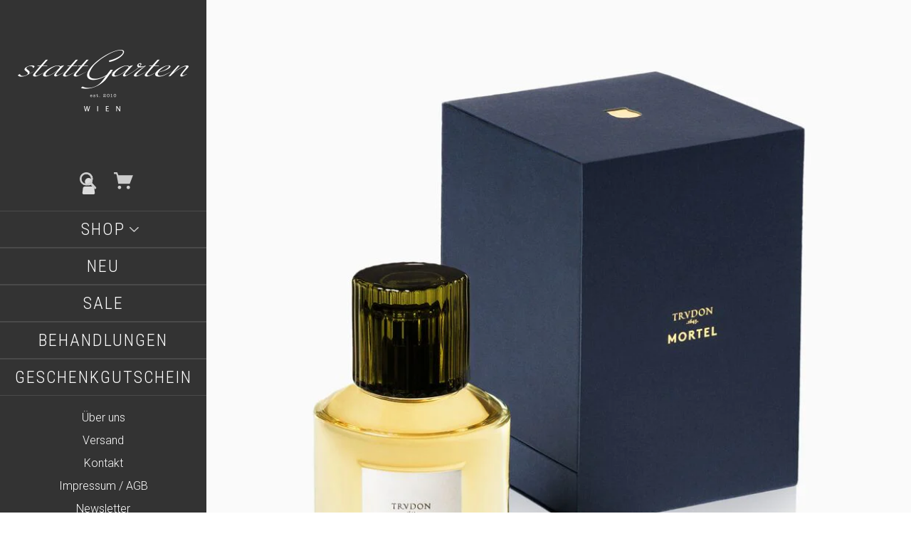

--- FILE ---
content_type: text/html; charset=utf-8
request_url: https://www.stattgarten.wien/products/mortel
body_size: 36278
content:
<!doctype html>
<!--[if lt IE 8]><html class="no-js ie7" lang="en"> <![endif]-->
<!--[if IE 8]><html class="no-js ie8" lang="en"> <![endif]-->
<!--[if (gt IE 8)|!(IE)]><!--> <html class="no-js"> <!--<![endif]-->
<head>

	<meta charset="utf-8">
	<meta name="viewport" content="width=device-width,initial-scale=1,maximum-scale=1,user-scalable=no">
	<meta http-equiv="X-UA-Compatible" content="IE=edge">
	<meta name="google-site-verification" content="fUa3YQgV78Ybgsp0ijj2vr8Si7jKYxV9DEHeJN4pSn0" />
	

	<title>
		Mortel &ndash; stattGarten Wien
	</title>

	
		<meta name="description" content="Mortel ist ein erotisch-sinnlicher Duft. Eine mystische Präsenz, tief verwurzelt und würzig. Die Haut wird warm aneinander und pflanzt Sinnlichkeit ins Herz von">
	

	


	<meta property="og:type" content="product">
	<meta property="og:title" content="Mortel">
	
		<meta property="og:image" content="http://www.stattgarten.wien/cdn/shop/products/Trudons_Parfums_-_Mortel_-_300_DPI_preview_grande.jpeg?v=1510490834">
		<meta property="og:image:secure_url" content="https://www.stattgarten.wien/cdn/shop/products/Trudons_Parfums_-_Mortel_-_300_DPI_preview_grande.jpeg?v=1510490834">
	
		<meta property="og:image" content="http://www.stattgarten.wien/cdn/shop/products/Trudon_Parfums_-Flacon_Mortel_-_300dpi_preview_grande.jpeg?v=1510490816">
		<meta property="og:image:secure_url" content="https://www.stattgarten.wien/cdn/shop/products/Trudon_Parfums_-Flacon_Mortel_-_300dpi_preview_grande.jpeg?v=1510490816">
	
	<meta property="og:price:amount" content="210.00">
	<meta property="og:price:currency" content="EUR">




	<meta property="og:description" content="Mortel ist ein erotisch-sinnlicher Duft. Eine mystische Präsenz, tief verwurzelt und würzig. Die Haut wird warm aneinander und pflanzt Sinnlichkeit ins Herz von">


<meta property="og:url" content="https://www.stattgarten.wien/products/mortel">
<meta property="og:site_name" content="stattGarten Wien">



<meta name="twitter:card" content="summary">



	<meta name="twitter:title" content="Mortel">
	<meta name="twitter:description" content="Mortel ist ein erotisch-sinnlicher Duft. Eine mystische Präsenz, tief verwurzelt und würzig. Die Haut wird warm aneinander und pflanzt Sinnlichkeit ins Herz von Mortel; mehr noch enthüllen Weihrauch, Myrrhe und Benzoeharz den erotischen Zauber von reinem Labdanum. Das Maison Trudon ist für seine Duftkerzen berühmt und erweitert nun sein Savoir-faire mit einer Unisex-Parfumlinie.
100ml

Duftkomposition:Kopfnote: Schwarzer Pfeffer, Piment, MuskatnussHerznote: Weihrauch, Myrrhe, Virginia-ZedernholzBasisnote: Labdanum (Zistrose), Myrrhe, Benzoeharz
 
">
	<meta name="twitter:image" content="https://www.stattgarten.wien/cdn/shop/products/Trudons_Parfums_-_Mortel_-_300_DPI_preview_medium.jpeg?v=1510490834">
	<meta name="twitter:image:width" content="240">
	<meta name="twitter:image:height" content="240">



	<link rel="canonical" href="https://www.stattgarten.wien/products/mortel">

	<link href="//maxcdn.bootstrapcdn.com/font-awesome/4.5.0/css/font-awesome.min.css" rel="stylesheet" type="text/css" media="all" />
	<link href="//www.stattgarten.wien/cdn/shop/t/4/assets/css_main.scss.css?v=10943158767025729481764585336" rel="stylesheet" type="text/css" media="all" />
	<link href="//www.stattgarten.wien/cdn/shop/t/4/assets/app.min.css?v=182384893911898007121513973748" rel="stylesheet" type="text/css" media="all" />

	<script>window.performance && window.performance.mark && window.performance.mark('shopify.content_for_header.start');</script><meta id="shopify-digital-wallet" name="shopify-digital-wallet" content="/15246902/digital_wallets/dialog">
<link rel="alternate" type="application/json+oembed" href="https://www.stattgarten.wien/products/mortel.oembed">
<script async="async" src="/checkouts/internal/preloads.js?locale=de-AT"></script>
<script id="shopify-features" type="application/json">{"accessToken":"49135920fe38912f195d2fc50cab39f8","betas":["rich-media-storefront-analytics"],"domain":"www.stattgarten.wien","predictiveSearch":true,"shopId":15246902,"locale":"de"}</script>
<script>var Shopify = Shopify || {};
Shopify.shop = "stattgarten.myshopify.com";
Shopify.locale = "de";
Shopify.currency = {"active":"EUR","rate":"1.0"};
Shopify.country = "AT";
Shopify.theme = {"name":"stattGarten 2017","id":181870600,"schema_name":null,"schema_version":null,"theme_store_id":725,"role":"main"};
Shopify.theme.handle = "null";
Shopify.theme.style = {"id":null,"handle":null};
Shopify.cdnHost = "www.stattgarten.wien/cdn";
Shopify.routes = Shopify.routes || {};
Shopify.routes.root = "/";</script>
<script type="module">!function(o){(o.Shopify=o.Shopify||{}).modules=!0}(window);</script>
<script>!function(o){function n(){var o=[];function n(){o.push(Array.prototype.slice.apply(arguments))}return n.q=o,n}var t=o.Shopify=o.Shopify||{};t.loadFeatures=n(),t.autoloadFeatures=n()}(window);</script>
<script id="shop-js-analytics" type="application/json">{"pageType":"product"}</script>
<script defer="defer" async type="module" src="//www.stattgarten.wien/cdn/shopifycloud/shop-js/modules/v2/client.init-shop-cart-sync_HUjMWWU5.de.esm.js"></script>
<script defer="defer" async type="module" src="//www.stattgarten.wien/cdn/shopifycloud/shop-js/modules/v2/chunk.common_QpfDqRK1.esm.js"></script>
<script type="module">
  await import("//www.stattgarten.wien/cdn/shopifycloud/shop-js/modules/v2/client.init-shop-cart-sync_HUjMWWU5.de.esm.js");
await import("//www.stattgarten.wien/cdn/shopifycloud/shop-js/modules/v2/chunk.common_QpfDqRK1.esm.js");

  window.Shopify.SignInWithShop?.initShopCartSync?.({"fedCMEnabled":true,"windoidEnabled":true});

</script>
<script>(function() {
  var isLoaded = false;
  function asyncLoad() {
    if (isLoaded) return;
    isLoaded = true;
    var urls = ["https:\/\/chimpstatic.com\/mcjs-connected\/js\/users\/87c1970faf172ee79dc9f25b3\/7497b2a1d4dd29bc6f514d9d6.js?shop=stattgarten.myshopify.com"];
    for (var i = 0; i < urls.length; i++) {
      var s = document.createElement('script');
      s.type = 'text/javascript';
      s.async = true;
      s.src = urls[i];
      var x = document.getElementsByTagName('script')[0];
      x.parentNode.insertBefore(s, x);
    }
  };
  if(window.attachEvent) {
    window.attachEvent('onload', asyncLoad);
  } else {
    window.addEventListener('load', asyncLoad, false);
  }
})();</script>
<script id="__st">var __st={"a":15246902,"offset":3600,"reqid":"465d3c00-68cf-4d73-bf16-128c553b1cd9-1768661158","pageurl":"www.stattgarten.wien\/products\/mortel","u":"cebb07c7805d","p":"product","rtyp":"product","rid":31498797064};</script>
<script>window.ShopifyPaypalV4VisibilityTracking = true;</script>
<script id="captcha-bootstrap">!function(){'use strict';const t='contact',e='account',n='new_comment',o=[[t,t],['blogs',n],['comments',n],[t,'customer']],c=[[e,'customer_login'],[e,'guest_login'],[e,'recover_customer_password'],[e,'create_customer']],r=t=>t.map((([t,e])=>`form[action*='/${t}']:not([data-nocaptcha='true']) input[name='form_type'][value='${e}']`)).join(','),a=t=>()=>t?[...document.querySelectorAll(t)].map((t=>t.form)):[];function s(){const t=[...o],e=r(t);return a(e)}const i='password',u='form_key',d=['recaptcha-v3-token','g-recaptcha-response','h-captcha-response',i],f=()=>{try{return window.sessionStorage}catch{return}},m='__shopify_v',_=t=>t.elements[u];function p(t,e,n=!1){try{const o=window.sessionStorage,c=JSON.parse(o.getItem(e)),{data:r}=function(t){const{data:e,action:n}=t;return t[m]||n?{data:e,action:n}:{data:t,action:n}}(c);for(const[e,n]of Object.entries(r))t.elements[e]&&(t.elements[e].value=n);n&&o.removeItem(e)}catch(o){console.error('form repopulation failed',{error:o})}}const l='form_type',E='cptcha';function T(t){t.dataset[E]=!0}const w=window,h=w.document,L='Shopify',v='ce_forms',y='captcha';let A=!1;((t,e)=>{const n=(g='f06e6c50-85a8-45c8-87d0-21a2b65856fe',I='https://cdn.shopify.com/shopifycloud/storefront-forms-hcaptcha/ce_storefront_forms_captcha_hcaptcha.v1.5.2.iife.js',D={infoText:'Durch hCaptcha geschützt',privacyText:'Datenschutz',termsText:'Allgemeine Geschäftsbedingungen'},(t,e,n)=>{const o=w[L][v],c=o.bindForm;if(c)return c(t,g,e,D).then(n);var r;o.q.push([[t,g,e,D],n]),r=I,A||(h.body.append(Object.assign(h.createElement('script'),{id:'captcha-provider',async:!0,src:r})),A=!0)});var g,I,D;w[L]=w[L]||{},w[L][v]=w[L][v]||{},w[L][v].q=[],w[L][y]=w[L][y]||{},w[L][y].protect=function(t,e){n(t,void 0,e),T(t)},Object.freeze(w[L][y]),function(t,e,n,w,h,L){const[v,y,A,g]=function(t,e,n){const i=e?o:[],u=t?c:[],d=[...i,...u],f=r(d),m=r(i),_=r(d.filter((([t,e])=>n.includes(e))));return[a(f),a(m),a(_),s()]}(w,h,L),I=t=>{const e=t.target;return e instanceof HTMLFormElement?e:e&&e.form},D=t=>v().includes(t);t.addEventListener('submit',(t=>{const e=I(t);if(!e)return;const n=D(e)&&!e.dataset.hcaptchaBound&&!e.dataset.recaptchaBound,o=_(e),c=g().includes(e)&&(!o||!o.value);(n||c)&&t.preventDefault(),c&&!n&&(function(t){try{if(!f())return;!function(t){const e=f();if(!e)return;const n=_(t);if(!n)return;const o=n.value;o&&e.removeItem(o)}(t);const e=Array.from(Array(32),(()=>Math.random().toString(36)[2])).join('');!function(t,e){_(t)||t.append(Object.assign(document.createElement('input'),{type:'hidden',name:u})),t.elements[u].value=e}(t,e),function(t,e){const n=f();if(!n)return;const o=[...t.querySelectorAll(`input[type='${i}']`)].map((({name:t})=>t)),c=[...d,...o],r={};for(const[a,s]of new FormData(t).entries())c.includes(a)||(r[a]=s);n.setItem(e,JSON.stringify({[m]:1,action:t.action,data:r}))}(t,e)}catch(e){console.error('failed to persist form',e)}}(e),e.submit())}));const S=(t,e)=>{t&&!t.dataset[E]&&(n(t,e.some((e=>e===t))),T(t))};for(const o of['focusin','change'])t.addEventListener(o,(t=>{const e=I(t);D(e)&&S(e,y())}));const B=e.get('form_key'),M=e.get(l),P=B&&M;t.addEventListener('DOMContentLoaded',(()=>{const t=y();if(P)for(const e of t)e.elements[l].value===M&&p(e,B);[...new Set([...A(),...v().filter((t=>'true'===t.dataset.shopifyCaptcha))])].forEach((e=>S(e,t)))}))}(h,new URLSearchParams(w.location.search),n,t,e,['guest_login'])})(!0,!0)}();</script>
<script integrity="sha256-4kQ18oKyAcykRKYeNunJcIwy7WH5gtpwJnB7kiuLZ1E=" data-source-attribution="shopify.loadfeatures" defer="defer" src="//www.stattgarten.wien/cdn/shopifycloud/storefront/assets/storefront/load_feature-a0a9edcb.js" crossorigin="anonymous"></script>
<script data-source-attribution="shopify.dynamic_checkout.dynamic.init">var Shopify=Shopify||{};Shopify.PaymentButton=Shopify.PaymentButton||{isStorefrontPortableWallets:!0,init:function(){window.Shopify.PaymentButton.init=function(){};var t=document.createElement("script");t.src="https://www.stattgarten.wien/cdn/shopifycloud/portable-wallets/latest/portable-wallets.de.js",t.type="module",document.head.appendChild(t)}};
</script>
<script data-source-attribution="shopify.dynamic_checkout.buyer_consent">
  function portableWalletsHideBuyerConsent(e){var t=document.getElementById("shopify-buyer-consent"),n=document.getElementById("shopify-subscription-policy-button");t&&n&&(t.classList.add("hidden"),t.setAttribute("aria-hidden","true"),n.removeEventListener("click",e))}function portableWalletsShowBuyerConsent(e){var t=document.getElementById("shopify-buyer-consent"),n=document.getElementById("shopify-subscription-policy-button");t&&n&&(t.classList.remove("hidden"),t.removeAttribute("aria-hidden"),n.addEventListener("click",e))}window.Shopify?.PaymentButton&&(window.Shopify.PaymentButton.hideBuyerConsent=portableWalletsHideBuyerConsent,window.Shopify.PaymentButton.showBuyerConsent=portableWalletsShowBuyerConsent);
</script>
<script data-source-attribution="shopify.dynamic_checkout.cart.bootstrap">document.addEventListener("DOMContentLoaded",(function(){function t(){return document.querySelector("shopify-accelerated-checkout-cart, shopify-accelerated-checkout")}if(t())Shopify.PaymentButton.init();else{new MutationObserver((function(e,n){t()&&(Shopify.PaymentButton.init(),n.disconnect())})).observe(document.body,{childList:!0,subtree:!0})}}));
</script>
<link id="shopify-accelerated-checkout-styles" rel="stylesheet" media="screen" href="https://www.stattgarten.wien/cdn/shopifycloud/portable-wallets/latest/accelerated-checkout-backwards-compat.css" crossorigin="anonymous">
<style id="shopify-accelerated-checkout-cart">
        #shopify-buyer-consent {
  margin-top: 1em;
  display: inline-block;
  width: 100%;
}

#shopify-buyer-consent.hidden {
  display: none;
}

#shopify-subscription-policy-button {
  background: none;
  border: none;
  padding: 0;
  text-decoration: underline;
  font-size: inherit;
  cursor: pointer;
}

#shopify-subscription-policy-button::before {
  box-shadow: none;
}

      </style>

<script>window.performance && window.performance.mark && window.performance.mark('shopify.content_for_header.end');</script>

	

	<script src="//ajax.googleapis.com/ajax/libs/jquery/1.11.1/jquery.min.js" type="text/javascript"></script>

	








	<link href="//fonts.googleapis.com/css?family=Roboto:300,400,400italic,500,600,700,700italic" rel="stylesheet" type="text/css">



	<link href="//fonts.googleapis.com/css?family=Roboto+Condensed:300,400,700" rel="stylesheet" type="text/css">





	

<!--[if lt IE 9]>
	<script src="//html5shiv.googlecode.com/svn/trunk/html5.js" type="text/javascript"></script>
	<link href="//www.stattgarten.wien/cdn/shop/t/4/assets/respond-proxy.html" id="respond-proxy" rel="respond-proxy" />
	<link href="//www.stattgarten.wien/search?q=6ab39ecf1b585e6203618343b61f88fa" id="respond-redirect" rel="respond-redirect" />
	<script src="//www.stattgarten.wien/search?q=6ab39ecf1b585e6203618343b61f88fa" type="text/javascript"></script>
<![endif]-->

<!--[if lt IE 10]>
	<script src="//www.stattgarten.wien/cdn/shop/t/4/assets/js_placeholder.min.js?v=125133236450762668021491931540" type="text/javascript"></script>
	<script type="text/javascript">
	    jQuery(document).ready(function(){
			$('input, textarea').placeholder();
	    });
	</script>
<![endif]-->

<link href="https://monorail-edge.shopifysvc.com" rel="dns-prefetch">
<script>(function(){if ("sendBeacon" in navigator && "performance" in window) {try {var session_token_from_headers = performance.getEntriesByType('navigation')[0].serverTiming.find(x => x.name == '_s').description;} catch {var session_token_from_headers = undefined;}var session_cookie_matches = document.cookie.match(/_shopify_s=([^;]*)/);var session_token_from_cookie = session_cookie_matches && session_cookie_matches.length === 2 ? session_cookie_matches[1] : "";var session_token = session_token_from_headers || session_token_from_cookie || "";function handle_abandonment_event(e) {var entries = performance.getEntries().filter(function(entry) {return /monorail-edge.shopifysvc.com/.test(entry.name);});if (!window.abandonment_tracked && entries.length === 0) {window.abandonment_tracked = true;var currentMs = Date.now();var navigation_start = performance.timing.navigationStart;var payload = {shop_id: 15246902,url: window.location.href,navigation_start,duration: currentMs - navigation_start,session_token,page_type: "product"};window.navigator.sendBeacon("https://monorail-edge.shopifysvc.com/v1/produce", JSON.stringify({schema_id: "online_store_buyer_site_abandonment/1.1",payload: payload,metadata: {event_created_at_ms: currentMs,event_sent_at_ms: currentMs}}));}}window.addEventListener('pagehide', handle_abandonment_event);}}());</script>
<script id="web-pixels-manager-setup">(function e(e,d,r,n,o){if(void 0===o&&(o={}),!Boolean(null===(a=null===(i=window.Shopify)||void 0===i?void 0:i.analytics)||void 0===a?void 0:a.replayQueue)){var i,a;window.Shopify=window.Shopify||{};var t=window.Shopify;t.analytics=t.analytics||{};var s=t.analytics;s.replayQueue=[],s.publish=function(e,d,r){return s.replayQueue.push([e,d,r]),!0};try{self.performance.mark("wpm:start")}catch(e){}var l=function(){var e={modern:/Edge?\/(1{2}[4-9]|1[2-9]\d|[2-9]\d{2}|\d{4,})\.\d+(\.\d+|)|Firefox\/(1{2}[4-9]|1[2-9]\d|[2-9]\d{2}|\d{4,})\.\d+(\.\d+|)|Chrom(ium|e)\/(9{2}|\d{3,})\.\d+(\.\d+|)|(Maci|X1{2}).+ Version\/(15\.\d+|(1[6-9]|[2-9]\d|\d{3,})\.\d+)([,.]\d+|)( \(\w+\)|)( Mobile\/\w+|) Safari\/|Chrome.+OPR\/(9{2}|\d{3,})\.\d+\.\d+|(CPU[ +]OS|iPhone[ +]OS|CPU[ +]iPhone|CPU IPhone OS|CPU iPad OS)[ +]+(15[._]\d+|(1[6-9]|[2-9]\d|\d{3,})[._]\d+)([._]\d+|)|Android:?[ /-](13[3-9]|1[4-9]\d|[2-9]\d{2}|\d{4,})(\.\d+|)(\.\d+|)|Android.+Firefox\/(13[5-9]|1[4-9]\d|[2-9]\d{2}|\d{4,})\.\d+(\.\d+|)|Android.+Chrom(ium|e)\/(13[3-9]|1[4-9]\d|[2-9]\d{2}|\d{4,})\.\d+(\.\d+|)|SamsungBrowser\/([2-9]\d|\d{3,})\.\d+/,legacy:/Edge?\/(1[6-9]|[2-9]\d|\d{3,})\.\d+(\.\d+|)|Firefox\/(5[4-9]|[6-9]\d|\d{3,})\.\d+(\.\d+|)|Chrom(ium|e)\/(5[1-9]|[6-9]\d|\d{3,})\.\d+(\.\d+|)([\d.]+$|.*Safari\/(?![\d.]+ Edge\/[\d.]+$))|(Maci|X1{2}).+ Version\/(10\.\d+|(1[1-9]|[2-9]\d|\d{3,})\.\d+)([,.]\d+|)( \(\w+\)|)( Mobile\/\w+|) Safari\/|Chrome.+OPR\/(3[89]|[4-9]\d|\d{3,})\.\d+\.\d+|(CPU[ +]OS|iPhone[ +]OS|CPU[ +]iPhone|CPU IPhone OS|CPU iPad OS)[ +]+(10[._]\d+|(1[1-9]|[2-9]\d|\d{3,})[._]\d+)([._]\d+|)|Android:?[ /-](13[3-9]|1[4-9]\d|[2-9]\d{2}|\d{4,})(\.\d+|)(\.\d+|)|Mobile Safari.+OPR\/([89]\d|\d{3,})\.\d+\.\d+|Android.+Firefox\/(13[5-9]|1[4-9]\d|[2-9]\d{2}|\d{4,})\.\d+(\.\d+|)|Android.+Chrom(ium|e)\/(13[3-9]|1[4-9]\d|[2-9]\d{2}|\d{4,})\.\d+(\.\d+|)|Android.+(UC? ?Browser|UCWEB|U3)[ /]?(15\.([5-9]|\d{2,})|(1[6-9]|[2-9]\d|\d{3,})\.\d+)\.\d+|SamsungBrowser\/(5\.\d+|([6-9]|\d{2,})\.\d+)|Android.+MQ{2}Browser\/(14(\.(9|\d{2,})|)|(1[5-9]|[2-9]\d|\d{3,})(\.\d+|))(\.\d+|)|K[Aa][Ii]OS\/(3\.\d+|([4-9]|\d{2,})\.\d+)(\.\d+|)/},d=e.modern,r=e.legacy,n=navigator.userAgent;return n.match(d)?"modern":n.match(r)?"legacy":"unknown"}(),u="modern"===l?"modern":"legacy",c=(null!=n?n:{modern:"",legacy:""})[u],f=function(e){return[e.baseUrl,"/wpm","/b",e.hashVersion,"modern"===e.buildTarget?"m":"l",".js"].join("")}({baseUrl:d,hashVersion:r,buildTarget:u}),m=function(e){var d=e.version,r=e.bundleTarget,n=e.surface,o=e.pageUrl,i=e.monorailEndpoint;return{emit:function(e){var a=e.status,t=e.errorMsg,s=(new Date).getTime(),l=JSON.stringify({metadata:{event_sent_at_ms:s},events:[{schema_id:"web_pixels_manager_load/3.1",payload:{version:d,bundle_target:r,page_url:o,status:a,surface:n,error_msg:t},metadata:{event_created_at_ms:s}}]});if(!i)return console&&console.warn&&console.warn("[Web Pixels Manager] No Monorail endpoint provided, skipping logging."),!1;try{return self.navigator.sendBeacon.bind(self.navigator)(i,l)}catch(e){}var u=new XMLHttpRequest;try{return u.open("POST",i,!0),u.setRequestHeader("Content-Type","text/plain"),u.send(l),!0}catch(e){return console&&console.warn&&console.warn("[Web Pixels Manager] Got an unhandled error while logging to Monorail."),!1}}}}({version:r,bundleTarget:l,surface:e.surface,pageUrl:self.location.href,monorailEndpoint:e.monorailEndpoint});try{o.browserTarget=l,function(e){var d=e.src,r=e.async,n=void 0===r||r,o=e.onload,i=e.onerror,a=e.sri,t=e.scriptDataAttributes,s=void 0===t?{}:t,l=document.createElement("script"),u=document.querySelector("head"),c=document.querySelector("body");if(l.async=n,l.src=d,a&&(l.integrity=a,l.crossOrigin="anonymous"),s)for(var f in s)if(Object.prototype.hasOwnProperty.call(s,f))try{l.dataset[f]=s[f]}catch(e){}if(o&&l.addEventListener("load",o),i&&l.addEventListener("error",i),u)u.appendChild(l);else{if(!c)throw new Error("Did not find a head or body element to append the script");c.appendChild(l)}}({src:f,async:!0,onload:function(){if(!function(){var e,d;return Boolean(null===(d=null===(e=window.Shopify)||void 0===e?void 0:e.analytics)||void 0===d?void 0:d.initialized)}()){var d=window.webPixelsManager.init(e)||void 0;if(d){var r=window.Shopify.analytics;r.replayQueue.forEach((function(e){var r=e[0],n=e[1],o=e[2];d.publishCustomEvent(r,n,o)})),r.replayQueue=[],r.publish=d.publishCustomEvent,r.visitor=d.visitor,r.initialized=!0}}},onerror:function(){return m.emit({status:"failed",errorMsg:"".concat(f," has failed to load")})},sri:function(e){var d=/^sha384-[A-Za-z0-9+/=]+$/;return"string"==typeof e&&d.test(e)}(c)?c:"",scriptDataAttributes:o}),m.emit({status:"loading"})}catch(e){m.emit({status:"failed",errorMsg:(null==e?void 0:e.message)||"Unknown error"})}}})({shopId: 15246902,storefrontBaseUrl: "https://www.stattgarten.wien",extensionsBaseUrl: "https://extensions.shopifycdn.com/cdn/shopifycloud/web-pixels-manager",monorailEndpoint: "https://monorail-edge.shopifysvc.com/unstable/produce_batch",surface: "storefront-renderer",enabledBetaFlags: ["2dca8a86"],webPixelsConfigList: [{"id":"184942931","eventPayloadVersion":"v1","runtimeContext":"LAX","scriptVersion":"1","type":"CUSTOM","privacyPurposes":["ANALYTICS"],"name":"Google Analytics tag (migrated)"},{"id":"shopify-app-pixel","configuration":"{}","eventPayloadVersion":"v1","runtimeContext":"STRICT","scriptVersion":"0450","apiClientId":"shopify-pixel","type":"APP","privacyPurposes":["ANALYTICS","MARKETING"]},{"id":"shopify-custom-pixel","eventPayloadVersion":"v1","runtimeContext":"LAX","scriptVersion":"0450","apiClientId":"shopify-pixel","type":"CUSTOM","privacyPurposes":["ANALYTICS","MARKETING"]}],isMerchantRequest: false,initData: {"shop":{"name":"stattGarten Wien","paymentSettings":{"currencyCode":"EUR"},"myshopifyDomain":"stattgarten.myshopify.com","countryCode":"AT","storefrontUrl":"https:\/\/www.stattgarten.wien"},"customer":null,"cart":null,"checkout":null,"productVariants":[{"price":{"amount":210.0,"currencyCode":"EUR"},"product":{"title":"Mortel","vendor":"Trudon","id":"31498797064","untranslatedTitle":"Mortel","url":"\/products\/mortel","type":"Perfume"},"id":"503779950600","image":{"src":"\/\/www.stattgarten.wien\/cdn\/shop\/products\/Trudons_Parfums_-_Mortel_-_300_DPI_preview.jpeg?v=1510490834"},"sku":"","title":"Default Title","untranslatedTitle":"Default Title"}],"purchasingCompany":null},},"https://www.stattgarten.wien/cdn","fcfee988w5aeb613cpc8e4bc33m6693e112",{"modern":"","legacy":""},{"shopId":"15246902","storefrontBaseUrl":"https:\/\/www.stattgarten.wien","extensionBaseUrl":"https:\/\/extensions.shopifycdn.com\/cdn\/shopifycloud\/web-pixels-manager","surface":"storefront-renderer","enabledBetaFlags":"[\"2dca8a86\"]","isMerchantRequest":"false","hashVersion":"fcfee988w5aeb613cpc8e4bc33m6693e112","publish":"custom","events":"[[\"page_viewed\",{}],[\"product_viewed\",{\"productVariant\":{\"price\":{\"amount\":210.0,\"currencyCode\":\"EUR\"},\"product\":{\"title\":\"Mortel\",\"vendor\":\"Trudon\",\"id\":\"31498797064\",\"untranslatedTitle\":\"Mortel\",\"url\":\"\/products\/mortel\",\"type\":\"Perfume\"},\"id\":\"503779950600\",\"image\":{\"src\":\"\/\/www.stattgarten.wien\/cdn\/shop\/products\/Trudons_Parfums_-_Mortel_-_300_DPI_preview.jpeg?v=1510490834\"},\"sku\":\"\",\"title\":\"Default Title\",\"untranslatedTitle\":\"Default Title\"}}]]"});</script><script>
  window.ShopifyAnalytics = window.ShopifyAnalytics || {};
  window.ShopifyAnalytics.meta = window.ShopifyAnalytics.meta || {};
  window.ShopifyAnalytics.meta.currency = 'EUR';
  var meta = {"product":{"id":31498797064,"gid":"gid:\/\/shopify\/Product\/31498797064","vendor":"Trudon","type":"Perfume","handle":"mortel","variants":[{"id":503779950600,"price":21000,"name":"Mortel","public_title":null,"sku":""}],"remote":false},"page":{"pageType":"product","resourceType":"product","resourceId":31498797064,"requestId":"465d3c00-68cf-4d73-bf16-128c553b1cd9-1768661158"}};
  for (var attr in meta) {
    window.ShopifyAnalytics.meta[attr] = meta[attr];
  }
</script>
<script class="analytics">
  (function () {
    var customDocumentWrite = function(content) {
      var jquery = null;

      if (window.jQuery) {
        jquery = window.jQuery;
      } else if (window.Checkout && window.Checkout.$) {
        jquery = window.Checkout.$;
      }

      if (jquery) {
        jquery('body').append(content);
      }
    };

    var hasLoggedConversion = function(token) {
      if (token) {
        return document.cookie.indexOf('loggedConversion=' + token) !== -1;
      }
      return false;
    }

    var setCookieIfConversion = function(token) {
      if (token) {
        var twoMonthsFromNow = new Date(Date.now());
        twoMonthsFromNow.setMonth(twoMonthsFromNow.getMonth() + 2);

        document.cookie = 'loggedConversion=' + token + '; expires=' + twoMonthsFromNow;
      }
    }

    var trekkie = window.ShopifyAnalytics.lib = window.trekkie = window.trekkie || [];
    if (trekkie.integrations) {
      return;
    }
    trekkie.methods = [
      'identify',
      'page',
      'ready',
      'track',
      'trackForm',
      'trackLink'
    ];
    trekkie.factory = function(method) {
      return function() {
        var args = Array.prototype.slice.call(arguments);
        args.unshift(method);
        trekkie.push(args);
        return trekkie;
      };
    };
    for (var i = 0; i < trekkie.methods.length; i++) {
      var key = trekkie.methods[i];
      trekkie[key] = trekkie.factory(key);
    }
    trekkie.load = function(config) {
      trekkie.config = config || {};
      trekkie.config.initialDocumentCookie = document.cookie;
      var first = document.getElementsByTagName('script')[0];
      var script = document.createElement('script');
      script.type = 'text/javascript';
      script.onerror = function(e) {
        var scriptFallback = document.createElement('script');
        scriptFallback.type = 'text/javascript';
        scriptFallback.onerror = function(error) {
                var Monorail = {
      produce: function produce(monorailDomain, schemaId, payload) {
        var currentMs = new Date().getTime();
        var event = {
          schema_id: schemaId,
          payload: payload,
          metadata: {
            event_created_at_ms: currentMs,
            event_sent_at_ms: currentMs
          }
        };
        return Monorail.sendRequest("https://" + monorailDomain + "/v1/produce", JSON.stringify(event));
      },
      sendRequest: function sendRequest(endpointUrl, payload) {
        // Try the sendBeacon API
        if (window && window.navigator && typeof window.navigator.sendBeacon === 'function' && typeof window.Blob === 'function' && !Monorail.isIos12()) {
          var blobData = new window.Blob([payload], {
            type: 'text/plain'
          });

          if (window.navigator.sendBeacon(endpointUrl, blobData)) {
            return true;
          } // sendBeacon was not successful

        } // XHR beacon

        var xhr = new XMLHttpRequest();

        try {
          xhr.open('POST', endpointUrl);
          xhr.setRequestHeader('Content-Type', 'text/plain');
          xhr.send(payload);
        } catch (e) {
          console.log(e);
        }

        return false;
      },
      isIos12: function isIos12() {
        return window.navigator.userAgent.lastIndexOf('iPhone; CPU iPhone OS 12_') !== -1 || window.navigator.userAgent.lastIndexOf('iPad; CPU OS 12_') !== -1;
      }
    };
    Monorail.produce('monorail-edge.shopifysvc.com',
      'trekkie_storefront_load_errors/1.1',
      {shop_id: 15246902,
      theme_id: 181870600,
      app_name: "storefront",
      context_url: window.location.href,
      source_url: "//www.stattgarten.wien/cdn/s/trekkie.storefront.cd680fe47e6c39ca5d5df5f0a32d569bc48c0f27.min.js"});

        };
        scriptFallback.async = true;
        scriptFallback.src = '//www.stattgarten.wien/cdn/s/trekkie.storefront.cd680fe47e6c39ca5d5df5f0a32d569bc48c0f27.min.js';
        first.parentNode.insertBefore(scriptFallback, first);
      };
      script.async = true;
      script.src = '//www.stattgarten.wien/cdn/s/trekkie.storefront.cd680fe47e6c39ca5d5df5f0a32d569bc48c0f27.min.js';
      first.parentNode.insertBefore(script, first);
    };
    trekkie.load(
      {"Trekkie":{"appName":"storefront","development":false,"defaultAttributes":{"shopId":15246902,"isMerchantRequest":null,"themeId":181870600,"themeCityHash":"7505817843879883792","contentLanguage":"de","currency":"EUR","eventMetadataId":"9e7e5ba1-46c4-4ef7-921a-a9d46d827955"},"isServerSideCookieWritingEnabled":true,"monorailRegion":"shop_domain","enabledBetaFlags":["65f19447","bdb960ec"]},"Session Attribution":{},"S2S":{"facebookCapiEnabled":false,"source":"trekkie-storefront-renderer","apiClientId":580111}}
    );

    var loaded = false;
    trekkie.ready(function() {
      if (loaded) return;
      loaded = true;

      window.ShopifyAnalytics.lib = window.trekkie;

      var originalDocumentWrite = document.write;
      document.write = customDocumentWrite;
      try { window.ShopifyAnalytics.merchantGoogleAnalytics.call(this); } catch(error) {};
      document.write = originalDocumentWrite;

      window.ShopifyAnalytics.lib.page(null,{"pageType":"product","resourceType":"product","resourceId":31498797064,"requestId":"465d3c00-68cf-4d73-bf16-128c553b1cd9-1768661158","shopifyEmitted":true});

      var match = window.location.pathname.match(/checkouts\/(.+)\/(thank_you|post_purchase)/)
      var token = match? match[1]: undefined;
      if (!hasLoggedConversion(token)) {
        setCookieIfConversion(token);
        window.ShopifyAnalytics.lib.track("Viewed Product",{"currency":"EUR","variantId":503779950600,"productId":31498797064,"productGid":"gid:\/\/shopify\/Product\/31498797064","name":"Mortel","price":"210.00","sku":"","brand":"Trudon","variant":null,"category":"Perfume","nonInteraction":true,"remote":false},undefined,undefined,{"shopifyEmitted":true});
      window.ShopifyAnalytics.lib.track("monorail:\/\/trekkie_storefront_viewed_product\/1.1",{"currency":"EUR","variantId":503779950600,"productId":31498797064,"productGid":"gid:\/\/shopify\/Product\/31498797064","name":"Mortel","price":"210.00","sku":"","brand":"Trudon","variant":null,"category":"Perfume","nonInteraction":true,"remote":false,"referer":"https:\/\/www.stattgarten.wien\/products\/mortel"});
      }
    });


        var eventsListenerScript = document.createElement('script');
        eventsListenerScript.async = true;
        eventsListenerScript.src = "//www.stattgarten.wien/cdn/shopifycloud/storefront/assets/shop_events_listener-3da45d37.js";
        document.getElementsByTagName('head')[0].appendChild(eventsListenerScript);

})();</script>
  <script>
  if (!window.ga || (window.ga && typeof window.ga !== 'function')) {
    window.ga = function ga() {
      (window.ga.q = window.ga.q || []).push(arguments);
      if (window.Shopify && window.Shopify.analytics && typeof window.Shopify.analytics.publish === 'function') {
        window.Shopify.analytics.publish("ga_stub_called", {}, {sendTo: "google_osp_migration"});
      }
      console.error("Shopify's Google Analytics stub called with:", Array.from(arguments), "\nSee https://help.shopify.com/manual/promoting-marketing/pixels/pixel-migration#google for more information.");
    };
    if (window.Shopify && window.Shopify.analytics && typeof window.Shopify.analytics.publish === 'function') {
      window.Shopify.analytics.publish("ga_stub_initialized", {}, {sendTo: "google_osp_migration"});
    }
  }
</script>
<script
  defer
  src="https://www.stattgarten.wien/cdn/shopifycloud/perf-kit/shopify-perf-kit-3.0.4.min.js"
  data-application="storefront-renderer"
  data-shop-id="15246902"
  data-render-region="gcp-us-east1"
  data-page-type="product"
  data-theme-instance-id="181870600"
  data-theme-name=""
  data-theme-version=""
  data-monorail-region="shop_domain"
  data-resource-timing-sampling-rate="10"
  data-shs="true"
  data-shs-beacon="true"
  data-shs-export-with-fetch="true"
  data-shs-logs-sample-rate="1"
  data-shs-beacon-endpoint="https://www.stattgarten.wien/api/collect"
></script>
</head>

<body id="mortel" class="template-product no-touch clearfix">

	<div id="sidebar-holder">

		<div id="sidebar">

		    <header id="logo">

				
					<h3 itemscope itemtype="//schema.org/Organization">
				

					

						<a class="logo-img desktop" href="/" itemprop="url">
							<img src="//www.stattgarten.wien/cdn/shop/t/4/assets/logo_x2.png?v=108807385293431836701492709378" alt="stattGarten Wien" />
						</a>

						<a class="logo-img mobile" href="/">
							<img src="//www.stattgarten.wien/cdn/shop/t/4/assets/logo_x2_mobile.png?v=180549866944788861741492709378" alt="stattGarten Wien" />
						</a>

					

				
					</h3>
				

			</header>

			<div id="meta">
				<div class="left">
					<div class="item responsive-menu">
						<a class="responsive-open" href="#">Menu</a>
					</div>

					<div class="item responsive-menu-close">
						<a class="responsive-close" href="#"></a>
					</div>
				</div>

				<div class="right">
					
						<div class="item account">
							
								<a href="/account/login">Account</a>
							
							

	<svg version="1.1" class="svg account" xmlns="//www.w3.org  /2000/svg" xmlns:xlink="//www.w3.org  /1999/xlink" x="0px" y="0px" width="100px" height="100px" viewBox="0 0 100 100" enable-background="new 0 0 100 100" xml:space="preserve"><path d="M87.919,91.087l-3.563-29.478c-0.592-4.902-5.117-8.914-10.059-8.914h-48.6c-4.937,0-9.463,4.012-10.055,8.914l-3.565,29.478C11.485,95.988,15.04,100,19.98,100h43.195c4.939,0,12.771,0,17.4,0C85.207,100,88.511,95.988,87.919,91.087z"/><circle cx="49.999" cy="22.869" r="22.869"/></svg>


						</div>
					

					<div class="item search">
						<a href="#" id="main-search" class="overlay-button" data-overlay="#search-overlay">Search</a>
					</div>

					<div class="item cart">
						<a href="/cart">Cart</a>
						<span class="count">0</span>
					</div>
				</div>

	        </div>

			<nav id="menu" role="navigation">
				<div>
					<div class="nav-search">
						



<section>
	<form action="/search" method="get" class="input-group search-bar" role="search">
		<input type="search" name="q" value="" placeholder=" Geben Sie Ihre Suchanfrage ein ">
		<!-- <input type="hidden" name="type" value="product" /> -->
		<button type="submit"> 

	<!-- <svg version="1.1" class="svg search" xmlns="//www.w3.org  /2000/svg" xmlns:xlink="//www.w3.org  /1999/xlink" x="0px" y="0px" width="100px" height="100px" viewBox="0 0 100 100" enable-background="new 0 0 100 100" xml:space="preserve"><g><g><path d="M91.473,78.791L75.877,63.193c4.237-6.103,6.729-13.512,6.729-21.49c0-20.844-16.963-37.799-37.806-37.799C23.956,3.904,7,20.859,7,41.703c0,20.849,16.956,37.803,37.8,37.803c5.744,0,11.189-1.29,16.069-3.593l16.742,16.744c1.805,1.799,4.214,2.79,6.777,2.79c2.627,0,5.105-1.032,6.979-2.901C95.188,88.725,95.234,82.55,91.473,78.791z M22.119,41.703c0-12.505,10.176-22.682,22.681-22.682c12.507,0,22.683,10.177,22.683,22.682c0,12.509-10.176,22.686-22.683,22.686C32.295,64.389,22.119,54.212,22.119,41.703z"/></g></g></svg> -->
	<svg width="21px" height="21px" viewBox="0 0 21 21" version="1.1" xmlns="http://www.w3.org/2000/svg" xmlns:xlink="http://www.w3.org/1999/xlink">
		<g id="Screendesign" stroke="none" stroke-width="1" fill="none" fill-rule="evenodd">
			<g id="stattGarten-Webshop-Startseite-Sidebar-dark-01-01" transform="translate(-112.000000, -200.000000)" fill="#CCCCCC">
				<g id="Group" transform="translate(112.000000, 200.000000)">
					<g id="ICON-Suche">
						<path d="M8.51425882,14.1792588 C5.27378824,14.3759647 2.48755294,11.9080824 2.29084706,8.66761176 C2.09414118,5.42714118 4.56202353,2.6422 7.80249412,2.44549412 C11.0429647,2.24878824 13.8292,4.71537647 14.0259059,7.95584706 C14.0323765,8.07490588 14.0362588,8.19396471 14.0362588,8.31302353 C14.1281412,11.4564353 11.6576706,14.0809059 8.51425882,14.1792588 M20.3230824,18.4938471 L15.0495529,12.8916118 C16.0550824,11.3839647 16.5895529,9.61102353 16.5830824,7.79796471 C16.3074353,3.22325882 12.3733176,-0.2618 7.79861176,0.0151411765 C3.22390588,0.292082353 -0.261152941,4.22490588 0.0157882353,8.79961176 C0.279788235,13.1814941 3.91108235,16.5992588 8.30072941,16.5979647 C10.0348471,16.5953765 11.7197882,16.0220824 13.0954353,14.9660824 L18.3689647,20.5683176 C18.8633176,21.1079647 19.7006118,21.1454941 20.2402588,20.6511412 C20.2687294,20.6252588 20.2959059,20.5980824 20.3217882,20.5683176 C20.8614353,19.9820824 20.8614353,19.0813765 20.3230824,18.4938471" id="Fill-1"></path>
					</g>
				</g>
			</g>
		</g>
	</svg>

 </button>
	</form>
</section>

					</div>
					

<ul class="top-menu collections-menu size-5">

	

		

		

			
			

			<li class="submenu" aria-haspopup="true">
				<a href="/collections">
					Shop
					

	<svg width="13px" height="7px" viewBox="0 0 13 7" version="1.1" xmlns="http://www.w3.org/2000/svg" xmlns:xlink="http://www.w3.org/1999/xlink"><g id="Screendesign" stroke="none" stroke-width="1" fill="none" fill-rule="evenodd"><g id="stattGarten-Webshop-Startseite-Sidebar-dark-01-01" transform="translate(-196.000000, -303.000000)" fill="#CCCCCC"><g id="ICON-Arrow-Dropdown" transform="translate(196.000000, 303.000000)"><path d="M6.4071913,6.8229359 C6.20729275,6.8229359 6.01568406,6.74719231 5.8741913,6.61257692 L0.220698551,1.22562821 C-0.0735913043,0.945269231 -0.0735913043,0.490628205 0.220886957,0.210269231 C0.515365217,-0.0700897436 0.992597101,-0.0700897436 1.28669855,0.210269231 L6.4071913,5.08962821 L11.5276841,0.210269231 C11.8219739,-0.0700897436 12.2992058,-0.0700897436 12.5934957,0.210269231 C12.8877855,0.490628205 12.8877855,0.945089744 12.5936841,1.22562821 L6.9401913,6.61257692 C6.79869855,6.74719231 6.60708986,6.8229359 6.4071913,6.8229359" id="Fill-1"></path></g></g></g></svg>


				</a>
				<ul class="sub-menu">
				
					<li><a href="/collections/klein-schoen">Klein &amp; Schön</a></li>
				
					<li><a href="/collections/sale">SALE</a></li>
				
					<li><a href="/collections/ach-brito">Ach. Brito</a></li>
				
					<li><a href="/collections/acqua-di-genova">Acqua di Genova</a></li>
				
					<li><a href="/collections/agent-nateur">AGENT NATEUR</a></li>
				
					<li><a href="/collections/arve">ARVE</a></li>
				
					<li><a href="/collections/astier-de-villate">Astier de Villatte</a></li>
				
					<li><a href="/collections/be-my-friend">BE MY FRIEND</a></li>
				
					<li><a href="/collections/bensimon">BENSIMON</a></li>
				
					<li><a href="/collections/carner-barcelona">CARNER BARCELONA</a></li>
				
					<li><a href="/collections/carthusia">Carthusia</a></li>
				
					<li><a href="/collections/ciro">CIRO</a></li>
				
					<li><a href="/collections/claus-porto-musgo-real">Claus Porto</a></li>
				
					<li><a href="/collections/clemenza-cosmetics">CLEMENZA COSMETICS</a></li>
				
					<li><a href="/collections/coola">Coola</a></li>
				
					<li><a href="/collections/dr-lhotka">DR.LHOTKA</a></li>
				
					<li><a href="/collections/aberdeen">EAGLE PRODUCTS</a></li>
				
					<li><a href="/collections/etat-libre-dorange">Etat Libre d&#39;Orange</a></li>
				
					<li><a href="/collections/gluckigluck">Gluckigluck</a></li>
				
					<li><a href="/collections/greenborn">Greenborn</a></li>
				
					<li><a href="/collections/ibride">ibride</a></li>
				
					<li><a href="/collections/ilia">ILIA</a></li>
				
					<li><a href="/collections/imbarro">Imbarro</a></li>
				
					<li><a href="/collections/inika">INIKA</a></li>
				
					<li><a href="/collections/irene-forte">IRENE FORTE</a></li>
				
					<li><a href="/collections/jacques-zolty">Jacques Zolty</a></li>
				
					<li><a href="/collections/john-derian">John Derian</a></li>
				
					<li><a href="/collections/john-masters-organics">john masters organics</a></li>
				
					<li><a href="/collections/lebon">LEBON</a></li>
				
					<li><a href="/collections/ligne-st-barth">LIGNE ST BARTH</a></li>
				
					<li><a href="/collections/liquides-imaginaires">Liquides Imaginaires</a></li>
				
					<li><a href="/collections/lubin">Lubin</a></li>
				
					<li><a href="/collections/lvve">LVVE</a></li>
				
					<li><a href="/collections/madara-organic-skincare">Mádara organic skincare</a></li>
				
					<li><a href="/collections/manasi-8">(M)ANASI 7</a></li>
				
					<li><a href="/collections/mantas-ezcaray">MANTAS EZCARAY</a></li>
				
					<li><a href="/collections/marius-fabre">Marius Fabre</a></li>
				
					<li><a href="/collections/miller-et-berteaux">Miller et Bertaux</a></li>
				
					<li><a href="/collections/miller-harris">Miller Harris</a></li>
				
					<li><a href="/collections/minois">MINOIS</a></li>
				
					<li><a href="/collections/claus-porto-musgo-real">MUSGO REAL</a></li>
				
					<li><a href="/collections/muti">MUTI</a></li>
				
					<li><a href="/collections/nailberry">NAILBERRY</a></li>
				
					<li><a href="/collections/nicolas-alziari">Nicolas ALZIARI</a></li>
				
					<li><a href="/collections/papier-d-armenie">Papier d’Arménie®</a></li>
				
					<li><a href="/collections/paul-smith">Paul Smith</a></li>
				
					<li><a href="/collections/plisson">PLISSON</a></li>
				
					<li><a href="/collections/zafferano">POLDINA Lampen</a></li>
				
					<li><a href="/collections/rahua">Rahua - beauty ist power</a></li>
				
					<li><a href="/collections/ren-clean-skin-care">REN Clean Skincare</a></li>
				
					<li><a href="/collections/rms-beauty">RMS Beauty</a></li>
				
					<li><a href="/collections/santaverde">SantaVerde</a></li>
				
					<li><a href="/collections/skinoffice">SkinOffice</a></li>
				
					<li><a href="/collections/simone-et-georges">Simone et Georges</a></li>
				
					<li><a href="/collections/soapwalla">Soapwalla</a></li>
				
					<li><a href="/collections/stattgarten-eigenlabel">stattGarten Eigenlabel</a></li>
				
					<li><a href="/collections/susanne-kaufmann-1">Susanne Kaufmann</a></li>
				
					<li><a href="/collections/sweed">Sweed</a></li>
				
					<li><a href="/collections/the-organic-pharmacy">The Organic Pharmacy</a></li>
				
					<li><a href="/collections/thomas-de-monaco-parfums">THOMAS DE MONACO PARFUMS</a></li>
				
					<li><a href="/collections/tranquilo">Tranquillo</a></li>
				
					<li><a href="/collections/cire-trudon">Trudon</a></li>
				
					<li><a href="/collections/ulrich-lang">Ulrich Lang New York</a></li>
				
					<li><a href="/collections/welt-der-duefte">Welt der Düfte</a></li>
				
					<li><a href="/collections/wienerblut">WienerBlut</a></li>
				
				</ul>
			</li>

		

	

		

		

			<li>
				<a href="/collections/neuigkeiten">NEU</a>
			</li>
			
		

	

		

		

			<li>
				<a href="/collections/sale">SALE</a>
			</li>
			
		

	

		

		

			<li>
				<a href="/pages/behandlungen">BEHANDLUNGEN</a>
			</li>
			
		

	

		

		

			<li>
				<a href="/products/stattgarten-wien-gift-card">GESCHENKGUTSCHEIN</a>
			</li>
			
		

	

</ul>
					

<ul class="top-menu main-menu size-4">
	
		

		
			<li>
				<a href="/pages/uber-uns">Über uns</a>
			</li>
		
	
		

		
			<li>
				<a href="/pages/versand">Versand</a>
			</li>
		
	
		

		
			<li>
				<a href="/pages/kontakt">Kontakt</a>
			</li>
		
	
		

		
			<li>
				<a href="/pages/agb-terms-conditions">Impressum / AGB</a>
			</li>
		
	

	
		<li>
			<a href="#" id="newsletter-button" class="overlay-button" data-overlay="#newsletter-overlay">Newsletter</a>
		</li>
	
</ul>

				</div>
			</nav>

			<aside id="footer" class="loading">
				<div class="social-icons">

	

	
		<a href="https://www.facebook.com/stattgarten.wien" rel="external">
			https://www.facebook.com/stattgarten.wien
			

<?xml version="1.0" encoding="UTF-8" standalone="no"?>
<svg width="28px" height="28px" viewBox="0 0 28 28" version="1.1" xmlns="http://www.w3.org/2000/svg" xmlns:xlink="http://www.w3.org/1999/xlink">
    <defs></defs>
    <g id="Screendesign" stroke="none" stroke-width="1" fill="none" fill-rule="evenodd">
        <g id="stattGarten-Webshop-Startseite" transform="translate(-112.000000, -586.000000)" fill="#FFFFFF">
            <g id="ICON-Facebook" transform="translate(112.000000, 586.000000)">
                <path d="M18.6,7.52 L16.43,7.52 C15.663,7.52 15.503,7.834 15.503,8.628 L15.503,10.546 L18.603,10.546 L18.303,13.913 L15.503,13.913 L15.503,23.973 L11.485,23.973 L11.485,13.957 L9.4,13.957 L9.4,10.547 L11.489,10.547 L11.489,7.862 C11.489,5.342 12.837,4.025 15.826,4.025 L18.6,4.025 L18.6,7.525 L18.6,7.52 Z M0,28 L28,28 L28,0 L0,0 L0,28 Z" id="Facebook-Icon"></path>
            </g>
        </g>
    </g>
</svg>


			<!--<i class="fa fa-facebook-official fa-fw"></i>-->
		</a>
	

	

	

	

	

	

	
		<a href="https://www.instagram.com/stattgarten_wien" rel="external">
			https://www.instagram.com/stattgarten_wien
			

<?xml version="1.0" encoding="UTF-8" standalone="no"?>
<svg width="28px" height="28px" viewBox="0 0 28 28" version="1.1" xmlns="http://www.w3.org/2000/svg" xmlns:xlink="http://www.w3.org/1999/xlink">
    <defs></defs>
    <g id="Screendesign" stroke="none" stroke-width="1" fill="none" fill-rule="evenodd">
        <g id="stattGarten-Webshop-Startseite" transform="translate(-150.000000, -586.000000)" fill="#FFFFFF">
            <g id="Group-4" transform="translate(150.000000, 586.000000)">
                <g id="glyph-logo_May2016">
                    <path d="M0,0 L28,0 L28,28 L0,28 L0,0 Z M14,5.00282143 C11.5565,5.00282143 11.2501429,5.01317857 10.2905,5.05696429 C9.33282143,5.10067857 8.67882143,5.25275 8.1065,5.47517857 C7.51485714,5.70510714 7.01310714,6.01275 6.51292857,6.51292857 C6.01275,7.01310714 5.70510714,7.51485714 5.47517857,8.1065 C5.25275,8.67882143 5.10067857,9.33282143 5.05696429,10.2905 C5.01317857,11.2501071 5.00285714,11.5565 5.00285714,14 C5.00285714,16.4435 5.01317857,16.7498929 5.05696429,17.7095 C5.10067857,18.6671786 5.25275,19.3211786 5.47517857,19.8935 C5.70510714,20.4851071 6.01275,20.9868929 6.51292857,21.4870714 C7.01310714,21.98725 7.51485714,22.2948929 8.1065,22.5248214 C8.67882143,22.74725 9.33282143,22.8993214 10.2905,22.9430357 C11.2501429,22.9868214 11.5565,22.9971429 14,22.9971429 C16.4435,22.9971429 16.7498929,22.9868214 17.7095,22.9430357 C18.6671786,22.8993214 19.3211786,22.74725 19.8935,22.5248214 C20.4851429,22.2948929 20.9868929,21.98725 21.4870714,21.4870714 C21.98725,20.9868929 22.2948929,20.4851429 22.5248214,19.8935 C22.74725,19.3211786 22.8993214,18.6671786 22.9430357,17.7095 C22.9868214,16.7498929 22.9971786,16.4435 22.9971786,14 C22.9971786,11.5565 22.9868214,11.2501071 22.9430357,10.2905 C22.8993214,9.33282143 22.74725,8.67882143 22.5248214,8.1065 C22.2948929,7.51485714 21.98725,7.01310714 21.4870714,6.51292857 C20.9868929,6.01275 20.4851429,5.70510714 19.8935,5.47517857 C19.3211786,5.25275 18.6671786,5.10067857 17.7095,5.05696429 C16.7498929,5.01317857 16.4435,5.00282143 14,5.00282143 Z M14,9.37982143 C11.4483571,9.37982143 9.37982143,11.4483571 9.37982143,14 C9.37982143,16.5516429 11.4483571,18.6201786 14,18.6201786 C16.5516429,18.6201786 18.6201786,16.5516429 18.6201786,14 C18.6201786,11.4483571 16.5516429,9.37982143 14,9.37982143 Z M14,16.9990714 C12.3436786,16.9990714 11.0009286,15.6563214 11.0009286,14 C11.0009286,12.3436786 12.3436786,11.0009286 14,11.0009286 C15.6563214,11.0009286 16.9990714,12.3436786 16.9990714,14 C16.9990714,15.6563214 15.6563214,16.9990714 14,16.9990714 Z M19.8823571,9.19728571 C19.8823571,9.79357143 19.399,10.2769643 18.8027143,10.2769643 C18.2064286,10.2769643 17.7230357,9.79357143 17.7230357,9.19728571 C17.7230357,8.601 18.2064286,8.11764286 18.8027143,8.11764286 C19.399,8.11764286 19.8823571,8.601 19.8823571,9.19728571 Z" id="Instagram-Icon"></path>
                </g>
            </g>
        </g>
    </g>
</svg>


			<!-- <i class="fa fa-instagram fa-fw"></i>-->
		</a>
	

	

	

	

</div>

				


	<div class="pay-icons">
		
			

	<svg version="1.0" class="svg amex" xmlns="//www.w3.org  /2000/svg" xmlns:xlink="//www.w3.org  /1999/xlink" x="0px" y="0px" width="60px" height="40px" viewBox="0 0 60 40" enable-background="new 0 0 60 40" xml:space="preserve"><g><path d="M29.677,15.32h-1.231v0.84h1.231c0.356,0,0.651-0.187,0.651-0.42C30.328,15.508,30.033,15.32,29.677,15.32z"/><path d="M34.214,22.757h-1.229v0.841h1.229c0.356,0,0.651-0.188,0.651-0.422C34.865,22.943,34.57,22.757,34.214,22.757z"/><path d="M29.404,22.748h-1.231v0.84h1.231c0.357,0,0.65-0.188,0.65-0.419C30.055,22.936,29.762,22.748,29.404,22.748z"/><polygon points="12.659,16.678 13.818,16.678 13.24,15.358"/><polygon points="20.197,22.771 20.197,23.453 22.642,23.453 22.642,24.459 20.197,24.459 20.197,25.209 22.705,25.20923.88,23.986 22.705,22.771"/><polygon points="26.983,25.532 26.983,22.448 25.507,23.986 "/>
	<path d="M9.75,0v40h40V0H9.75z M35.629,14.27l1.467,0.039v0.997l-1.205,0.014c0,0-0.785,0-0.883,0.969
		c-0.01,0.11-0.016,0.213-0.016,0.308c0.003,0.917,0.517,1.099,0.926,1.099c0.26,0,0.479-0.073,0.495-0.078l1.478-3.308h1.666
		l1.784,4.02v-4.02h1.685l1.863,2.918V14.31h1.198v4.432h-1.644l-1.887-2.962v2.962h-1.024h-0.191h-1.118l-0.421-0.93h-2.175
		l-0.414,0.93h-1.095h-0.199h-0.571c0,0-1.602-0.217-1.602-2.093C33.749,14.188,35.564,14.286,35.629,14.27z M32.145,14.309h1.201
		v1.575c-0.041,0.229-0.062,0.483-0.062,0.765c0,0.234,0.021,0.447,0.062,0.644v1.465h-1.201V14.309z M22.922,14.309h3.714v1.034
		H24.12v0.684h2.453v1.004H24.12v0.751h2.517v0.959h-3.714L22.922,14.309L22.922,14.309z M17.089,15.696v3.044h-1.04h-0.158h-1.152
		l-0.413-0.93h-2.174l-0.421,0.93h-1.443l2.118-4.432h1.674l1.81,4.073v-4.073h1.881l1.309,2.753l1.303-2.753h1.88v4.432h-1.206
		v-3.059l-1.493,3.059h-0.975L17.089,15.696z M29.341,24.744h-1.167v1.425H27h-1.04l-1.262-1.312l-1.27,1.312h-0.723h-3.706v-4.44
		h3.707h0.627l1.366,1.41l1.373-1.402h0.913v-0.008h2.888c0,0,0.048-0.006,0.126-0.006c0.362,0,1.383,0.106,1.383,1.311
		C31.381,24.339,30.88,24.744,29.341,24.744z M31.564,17.646v1.094h-1.167v-0.861c0,0-0.048-0.676-0.793-0.676h-1.159v1.538h-1.19
		v-4.432h2.889c0,0,0.055-0.007,0.143-0.007c0.376,0,1.364,0.114,1.364,1.304c0,0.765-0.666,1.035-0.666,1.035
		S31.564,16.896,31.564,17.646z M36.096,25.081v1.096h-1.16v-0.862c0,0-0.047-0.676-0.793-0.676h-1.158v1.538h-1.191v-2.483
		c0.036-0.194,0.055-0.414,0.055-0.66c0-0.18-0.021-0.342-0.055-0.491v-0.798h2.891c0,0,0.055-0.006,0.143-0.006
		c0.376,0,1.363,0.113,1.363,1.304c0,0.767-0.666,1.035-0.666,1.035S36.096,24.33,36.096,25.081z M40.396,22.607
		c-0.013,0.053-0.022,0.105-0.03,0.162h-2.485v0.684h2.454v1.006h-2.454v0.75h2.516v0.96h-3.713v-4.426h3.713V22.607z M43.2,26.167
		c-0.091,0-0.146-0.005-0.146-0.005h-2.119v-1.021h1.856c0,0,0.046,0.006,0.112,0.006c0.188,0,0.555-0.041,0.555-0.356
		c0-0.347-0.755-0.368-0.958-0.368c-0.03,0-0.049,0.001-0.049,0.001s-0.04,0.003-0.109,0.003c-0.364,0-1.534-0.097-1.534-1.324
		c0-1.3,1.195-1.365,1.44-1.365c0.028,0,0.044,0,0.044,0h2.286v1.035h-1.843c0,0-0.079-0.015-0.184-0.015
		c-0.188,0-0.451,0.05-0.451,0.331c0,0.285,0.523,0.316,0.756,0.316c0.065,0,0.108-0.002,0.108-0.002s0.046-0.004,0.124-0.004
		c0.411,0,1.695,0.09,1.695,1.211C44.787,26.04,43.614,26.167,43.2,26.167z M48.863,25.311c-0.312,0.774-1.133,0.856-1.467,0.856
		c-0.088,0-0.143-0.005-0.143-0.005h-2.12v-0.773c0.026-0.08,0.05-0.16,0.066-0.248h1.782c0,0,0.047,0.006,0.113,0.006
		c0.191,0,0.562-0.041,0.562-0.356c0-0.347-0.756-0.368-0.959-0.368c-0.031,0-0.049,0.001-0.049,0.001s-0.041,0.003-0.108,0.003
		c-0.353,0-1.446-0.089-1.528-1.187h0.03v-0.468v-0.039c0.203-0.942,1.183-0.998,1.401-0.998c0.027,0,0.044,0.002,0.044,0.002h2.278
		v1.035h-1.834c0,0-0.08-0.016-0.184-0.016c-0.188,0-0.451,0.051-0.451,0.331c0,0.285,0.523,0.315,0.758,0.315
		c0.064,0,0.107-0.002,0.107-0.002s0.047-0.004,0.124-0.004c0.332,0,1.241,0.06,1.571,0.683c0.076,0.146,0.121,0.317,0.121,0.528
		C48.984,24.891,48.938,25.121,48.863,25.311z"/><polygon points="38.725,15.358 38.137,16.678 39.297,16.678"/></g>
	</svg>


		
			


		
			

	<svg version="1.1" class="svg diners" xmlns="//www.w3.org  /2000/svg" xmlns:xlink="//www.w3.org  /1999/xlink" x="0px" y="0px" width="60px" height="40px" viewBox="0 0 60 40" enable-background="new 0 0 60 40" xml:space="preserve">
	<g><path d="M29.387,13.181v13.712c2.67-1.06,4.566-3.727,4.571-6.857C33.953,16.908,32.057,14.238,29.387,13.181z"/><path d="M19.738,20.036c0.006,3.13,1.9,5.797,4.571,6.856V13.181C21.638,14.241,19.744,16.91,19.738,20.036z"/><path d="M32.896,7.594h-5.961C19.922,7.591,14.15,12.829,14.15,20.399c0,6.929,5.771,12.622,12.784,12.588h5.961
			c6.929,0.033,13.253-5.66,13.253-12.588C46.148,12.827,39.824,7.591,32.896,7.594z M26.848,31.972
			c-6.452-0.002-11.68-5.229-11.681-11.682c0.001-6.45,5.229-11.679,11.681-11.681c6.451,0.002,11.681,5.23,11.682,11.681
			C38.528,26.742,33.299,31.97,26.848,31.972z"/></g>
	</svg>


		
			

	<svg version="1.0" class="svg discover" xmlns="//www.w3.org  /2000/svg" xmlns:xlink="//www.w3.org  /1999/xlink" x="0px" y="0px" width="60px" height="40px" viewBox="0 0 60 40" enable-background="new 0 0 60 40" xml:space="preserve"><g><path d="M31.464,16.876c-2.239,0-4.054,1.652-4.054,3.69c0,2.163,1.736,3.783,4.054,3.783c2.258,0,4.041-1.642,4.041-3.74
		C35.505,18.519,33.733,16.876,31.464,16.876z"/><path d="M8.459,17.011H6.281v7.177h2.167c1.149,0,1.981-0.257,2.71-0.828c0.866-0.679,1.379-1.701,1.379-2.755
		C12.538,18.485,10.862,17.011,8.459,17.011z M10.192,22.4c-0.468,0.399-1.071,0.571-2.03,0.571H7.764v-4.745h0.398
		c0.958,0,1.539,0.162,2.03,0.581c0.512,0.431,0.818,1.098,0.818,1.787C11.01,21.281,10.704,21.972,10.192,22.4z"/><rect x="13.222" y="17.011" width="1.48" height="7.177"/><path d="M18.326,19.766c-0.89-0.312-1.151-0.518-1.151-0.903c0-0.453,0.466-0.797,1.105-0.797c0.444,0,0.809,0.172,1.197,0.58
		l0.773-0.957c-0.638-0.528-1.401-0.797-2.233-0.797c-1.343,0-2.369,0.883-2.369,2.056c0,0.991,0.478,1.497,1.868,1.97
		c0.581,0.19,0.877,0.319,1.025,0.407c0.297,0.183,0.445,0.44,0.445,0.742c0,0.582-0.49,1.012-1.152,1.012
		c-0.707,0-1.275-0.333-1.618-0.957l-0.956,0.873c0.682,0.946,1.502,1.367,2.631,1.367c1.538,0,2.62-0.971,2.62-2.359
		C20.513,20.863,20.013,20.348,18.326,19.766z"/><path d="M20.979,20.604c0,2.109,1.755,3.745,4.012,3.745c0.637,0,1.185-0.119,1.857-0.419v-1.648
		c-0.594,0.56-1.117,0.786-1.79,0.786c-1.492,0-2.552-1.023-2.552-2.474c0-1.378,1.093-2.466,2.484-2.466
		c0.705,0,1.241,0.237,1.857,0.808v-1.648c-0.649-0.311-1.186-0.439-1.823-0.439C22.78,16.849,20.979,18.519,20.979,20.604z"/><polygon points="38.857,21.83 36.83,17.011 35.212,17.011 38.438,24.371 39.234,24.371 42.516,17.011 40.909,17.011 	"/><polygon points="43.189,24.188 47.393,24.188 47.393,22.972 44.67,22.972 44.67,21.033 47.289,21.033 47.289,19.82 44.67,19.82
		44.67,18.227 47.393,18.227 47.393,17.011 43.189,17.011 	"/><path d="M51.526,21.163c1.118-0.214,1.731-0.934,1.731-2.033c0-1.345-0.978-2.119-2.688-2.119h-2.199v7.177h1.482v-2.886h0.194
		l2.05,2.886h1.822L51.526,21.163z M50.285,20.316h-0.432v-2.176h0.455c0.925,0,1.426,0.367,1.426,1.065
		C51.734,19.927,51.233,20.316,50.285,20.316z"/></g></svg>


		
			


		
			

	<svg version="1.1" class="svg jcb" xmlns="//www.w3.org  /2000/svg" xmlns:xlink="//www.w3.org  /1999/xlink" x="0px" y="0px" width="60px" height="40px" viewBox="0 0 60 40" enable-background="new 0 0 60 40" xml:space="preserve"><g><g>
		<path d="M37.646,19.536h-0.021v-2.07h0.021h0.041h0.041h0.041h0.041h0.043h0.041h0.041h0.041h0.041h0.041h0.042h0.043h0.041h0.039
		h0.041h0.043h0.041h0.041h0.036h0.041h0.041h0.041h0.041h0.043h0.041h0.041h0.041h0.041h0.041h0.043h0.041h0.041h0.041h0.041
		h0.041h0.043h0.041h0.041h0.041h0.041h0.041h0.043h0.041h0.041H39.5h0.041h0.043h0.042h0.041h0.041h0.041h0.043h0.041h0.041h0.017
		h0.024c0.015,0,0.026,0.001,0.041,0.002s0.026,0.003,0.041,0.004c0.014,0.001,0.026,0.002,0.041,0.004
		c0.017,0.001,0.028,0.003,0.041,0.004c0.014,0.001,0.022,0.003,0.03,0.004l0.011,0.002c0.014,0.002,0.028,0.005,0.04,0.009
		c0.015,0.002,0.027,0.006,0.041,0.01c0.015,0.003,0.027,0.007,0.043,0.012c0.015,0.004,0.027,0.009,0.041,0.014
		c0.013,0.005,0.027,0.01,0.041,0.015c0.015,0.005,0.027,0.013,0.041,0.019c0.015,0.006,0.027,0.012,0.041,0.02
		c0.015,0.006,0.027,0.015,0.041,0.021c0.015,0.008,0.027,0.016,0.041,0.023c0.015,0.008,0.027,0.018,0.041,0.027
		c0.015,0.009,0.029,0.02,0.041,0.03c0.017,0.01,0.029,0.021,0.043,0.032c0.015,0.013,0.027,0.024,0.041,0.037
		c0.015,0.014,0.027,0.026,0.041,0.041c0.015,0.016,0.027,0.03,0.041,0.046c0.015,0.019,0.027,0.035,0.041,0.054
		c0.015,0.02,0.027,0.041,0.041,0.062c0.015,0.024,0.029,0.049,0.041,0.074c0.017,0.031,0.027,0.062,0.041,0.095
		c0.019,0.044,0.031,0.091,0.041,0.14c0.019,0.074,0.024,0.154,0.024,0.238c0,0.083-0.01,0.164-0.024,0.239
		c-0.01,0.048-0.022,0.095-0.041,0.14c-0.012,0.032-0.024,0.064-0.041,0.095c-0.012,0.024-0.026,0.05-0.041,0.073
		c-0.014,0.021-0.026,0.042-0.041,0.062c-0.014,0.018-0.026,0.036-0.041,0.053c-0.014,0.017-0.026,0.032-0.041,0.046
		c-0.014,0.015-0.026,0.028-0.041,0.041c-0.014,0.014-0.026,0.024-0.041,0.037c-0.014,0.012-0.026,0.022-0.043,0.033
		c-0.012,0.01-0.026,0.021-0.041,0.03c-0.014,0.009-0.026,0.018-0.041,0.025c-0.014,0.008-0.026,0.018-0.041,0.024
		c-0.014,0.007-0.026,0.015-0.041,0.021c-0.014,0.007-0.026,0.015-0.041,0.021c-0.014,0.006-0.026,0.011-0.041,0.017
		c-0.014,0.005-0.026,0.012-0.041,0.017c-0.014,0.004-0.026,0.009-0.041,0.013c-0.014,0.004-0.028,0.008-0.043,0.012
		c-0.014,0.004-0.026,0.007-0.041,0.011c-0.012,0.003-0.026,0.005-0.04,0.008l-0.011,0.002c-0.008,0.001-0.021,0.002-0.03,0.004
		c-0.013,0.002-0.024,0.004-0.041,0.004c-0.015,0.002-0.027,0.004-0.041,0.004c-0.015,0.002-0.026,0.002-0.041,0.004
		c-0.015,0-0.026,0.002-0.041,0.002s-0.029,0-0.041,0h-0.007h-0.034h-0.041h-0.043h-0.041h-0.041h-0.041h-0.05h-0.043h-0.041
		h-0.041H39.41h-0.041h-0.043h-0.041h-0.04h-0.041h-0.041h-0.041h-0.043h-0.041h-0.041h-0.041h-0.041h-0.041h-0.043h-0.035h-0.041
		h-0.041h-0.041h-0.041h-0.043h-0.041h-0.042h-0.041h-0.039h-0.041h-0.041h-0.04H38.26h-0.041h-0.04h-0.041h-0.041h-0.041h-0.039
		h-0.041h-0.041h-0.041h-0.041h-0.041h-0.041h-0.041h-0.041h-0.041L37.646,19.536L37.646,19.536z M37.626,23.047h0.021h0.043h0.041
		h0.041h0.041h0.041h0.041h0.043h0.041h0.041h0.041h0.041h0.041h0.043h0.041h0.041h0.041h0.041h0.041h0.034h0.041h0.041h0.041
		h0.041h0.041h0.041h0.041h0.043h0.041h0.041h0.041h0.041h0.041h0.041h0.041h0.041h0.042h0.043h0.041h0.041h0.041h0.041h0.041
		h0.041h0.041h0.041h0.041h0.043h0.041h0.041h0.041h0.04h0.041h0.041h0.041h0.041h0.041h0.043h0.041h0.041h0.019h0.022
		c0.013,0,0.025-0.003,0.041-0.003c0.013-0.002,0.027-0.002,0.041-0.004c0.015,0,0.027-0.002,0.041-0.002
		c0.015-0.002,0.025-0.002,0.041-0.004c0.015-0.002,0.027-0.004,0.041-0.006c0.015-0.002,0.029-0.004,0.041-0.006
		c0.009-0.002,0.017-0.004,0.022-0.006l0.019-0.004c0.015-0.003,0.024-0.007,0.041-0.011c0.015-0.004,0.027-0.008,0.041-0.012
		c0.015-0.004,0.027-0.011,0.041-0.015c0.015-0.007,0.026-0.011,0.041-0.018c0.015-0.006,0.026-0.012,0.041-0.018
		c0.015-0.008,0.026-0.015,0.043-0.021c0.015-0.008,0.024-0.014,0.041-0.021c0.013-0.008,0.026-0.017,0.041-0.023
		c0.015-0.008,0.026-0.018,0.041-0.025c0.015-0.009,0.026-0.02,0.041-0.028c0.015-0.011,0.026-0.021,0.041-0.031
		c0.015-0.012,0.026-0.022,0.041-0.035c0.014-0.014,0.026-0.026,0.043-0.041c0.015-0.016,0.026-0.028,0.041-0.043
		c0.015-0.018,0.026-0.032,0.041-0.051c0.014-0.019,0.026-0.037,0.041-0.058c0.017-0.021,0.026-0.043,0.041-0.063
		c0.017-0.024,0.026-0.051,0.041-0.076c0.016-0.032,0.028-0.063,0.041-0.1c0.019-0.045,0.028-0.09,0.041-0.14
		c0.021-0.082,0.028-0.17,0.028-0.263c0-0.091-0.01-0.179-0.028-0.261c-0.013-0.049-0.022-0.094-0.041-0.141
		c-0.013-0.031-0.025-0.064-0.041-0.097c-0.015-0.024-0.024-0.053-0.041-0.077c-0.015-0.021-0.024-0.044-0.041-0.064
		c-0.015-0.021-0.027-0.039-0.041-0.057c-0.015-0.017-0.024-0.033-0.041-0.05c-0.015-0.016-0.026-0.03-0.041-0.045
		c-0.015-0.014-0.026-0.026-0.043-0.039c-0.015-0.014-0.026-0.022-0.041-0.036c-0.015-0.011-0.026-0.021-0.041-0.031
		s-0.026-0.021-0.041-0.029c-0.015-0.008-0.026-0.02-0.041-0.026c-0.015-0.009-0.026-0.017-0.041-0.021
		c-0.017-0.009-0.026-0.017-0.041-0.021c-0.017-0.006-0.026-0.014-0.043-0.02c-0.015-0.006-0.026-0.013-0.041-0.019
		c-0.015-0.007-0.026-0.014-0.041-0.018c-0.014-0.006-0.026-0.01-0.041-0.016c-0.014-0.002-0.026-0.008-0.041-0.013
		c-0.014-0.004-0.026-0.006-0.041-0.01l-0.019-0.004c-0.008-0.002-0.016-0.004-0.022-0.004c-0.012-0.002-0.026-0.004-0.041-0.006
		c-0.014-0.002-0.026-0.004-0.041-0.007c-0.016,0-0.026-0.002-0.041-0.002c-0.014-0.002-0.026-0.004-0.041-0.004
		c-0.014-0.003-0.028-0.003-0.041-0.005c-0.016,0-0.028,0-0.041-0.002h-0.008h-0.033h-0.041h-0.047h-0.043h-0.041h-0.041H39.82
		h-0.041h-0.041h-0.041h-0.041h-0.041h-0.039h-0.043h-0.041h-0.041H39.41h-0.04h-0.041h-0.041h-0.041h-0.041h-0.041h-0.041h-0.041
		h-0.041h-0.041H38.96h-0.043h-0.041h-0.041h-0.039h-0.041h-0.041h-0.041h-0.041h-0.041H38.55h-0.041h-0.043h-0.04h-0.041h-0.041
		h-0.04H38.26h-0.041h-0.04h-0.041h-0.041h-0.041h-0.039h-0.041h-0.041h-0.041h-0.041H37.81h-0.041h-0.041h-0.041h-0.039h-0.021
		V23.047z M34.195,7.527h-0.043h-0.041H34.07h-0.041h-0.041h-0.041h-0.041h-0.041h-0.039h-0.041h-0.043h-0.041H33.66h-0.04h-0.041
		h-0.041h-0.041h-0.041h-0.041h-0.039h-0.041h-0.041h-0.041h-0.041h-0.041H33.13h-0.041h-0.041h-0.042h-0.041h-0.041h-0.041h-0.041
		h-0.041H32.76h-0.043h-0.041h-0.041h-0.041h-0.038h-0.041h-0.041h-0.039h-0.043h-0.041H32.31h-0.041h-0.041h-0.041h-0.039h-0.041
		h-0.041h-0.041h-0.041h-0.041h-0.043h-0.041h-0.041h-0.041h-0.041h-0.041h-0.041h-0.041H31.57h-0.041h-0.043h-0.041h-0.041h-0.041
		h-0.041h-0.041H31.24h-0.041h-0.041h-0.041h-0.043h-0.041h-0.041h-0.041H30.91h-0.035h-0.041h-0.041h-0.041h-0.041H30.67h-0.04
		h-0.041h-0.041h-0.042h-0.041h-0.041h-0.041h-0.041h-0.041H30.26h-0.041h-0.04h-0.041h-0.041h-0.041h-0.041h-0.041h-0.04h-0.041
		h-0.042H29.81h-0.042h-0.041h-0.041h-0.041h-0.038h-0.041h-0.041h-0.041h-0.042H29.4h-0.041h-0.042h-0.041h-0.04h-0.04h-0.041
		h-0.041h-0.041h-0.041h-0.041H28.95h-0.041h-0.041h-0.041h-0.041h-0.041h-0.041h-0.041h-0.042H28.58h-0.041h-0.041h-0.042h-0.041
		h-0.039h-0.04h-0.041h-0.041h-0.042h-0.041H28.13h-0.041h-0.041h-0.021h-0.019c-0.014,0-0.026,0-0.041,0c-0.014,0-0.026,0-0.041,0
		c-0.014,0.001-0.026,0.001-0.041,0.002L27.843,7.53c-0.013,0-0.026,0.001-0.041,0.002c-0.014,0-0.026,0.002-0.041,0.002
		c-0.013,0.001-0.026,0.002-0.04,0.003c-0.015,0.001-0.027,0.002-0.041,0.003l-0.042,0.004c-0.014,0.001-0.027,0.002-0.041,0.003
		c-0.015,0.001-0.028,0.003-0.041,0.005l-0.041,0.005l-0.041,0.005c-0.015,0.002-0.027,0.004-0.041,0.006
		c-0.015,0.002-0.027,0.004-0.041,0.005c-0.015,0.002-0.027,0.004-0.041,0.007L27.31,7.586l-0.041,0.007
		c-0.015,0.004-0.027,0.006-0.042,0.009c-0.014,0.003-0.027,0.005-0.041,0.008c-0.015,0.002-0.027,0.005-0.041,0.008l-0.041,0.009
		c-0.015,0.003-0.027,0.006-0.041,0.009c-0.015,0.004-0.027,0.008-0.041,0.011c-0.015,0.003-0.027,0.006-0.041,0.01
		c-0.015,0.003-0.027,0.007-0.041,0.01l-0.041,0.012c-0.015,0.005-0.027,0.008-0.041,0.012C26.843,7.692,26.83,7.696,26.816,7.7
		c-0.015,0.004-0.027,0.008-0.041,0.013c-0.013,0.003-0.027,0.009-0.041,0.013l-0.042,0.014c-0.015,0.004-0.027,0.009-0.041,0.014
		s-0.027,0.01-0.042,0.016c-0.013,0.005-0.027,0.009-0.041,0.015c-0.014,0.004-0.027,0.01-0.041,0.015
		c-0.013,0.006-0.028,0.012-0.041,0.017c-0.015,0.005-0.028,0.011-0.042,0.016l-0.041,0.018c-0.014,0.006-0.027,0.011-0.041,0.017
		c-0.013,0.006-0.027,0.012-0.041,0.018C26.309,7.889,26.294,7.895,26.28,7.9s-0.027,0.013-0.041,0.019s-0.028,0.013-0.042,0.021
		c-0.014,0.006-0.027,0.013-0.041,0.02L26.115,7.98L26.074,8c-0.014,0.007-0.028,0.015-0.041,0.021
		c-0.014,0.007-0.027,0.014-0.042,0.021c-0.013,0.008-0.027,0.017-0.041,0.023s-0.027,0.015-0.041,0.021
		c-0.013,0.008-0.027,0.017-0.041,0.024s-0.028,0.016-0.042,0.023c-0.014,0.009-0.027,0.018-0.041,0.025s-0.027,0.017-0.041,0.026
		c-0.013,0.008-0.027,0.018-0.041,0.025c-0.014,0.01-0.028,0.019-0.041,0.027c-0.014,0.009-0.027,0.019-0.041,0.028
		c-0.014,0.009-0.027,0.019-0.042,0.027c-0.013,0.01-0.027,0.021-0.041,0.029c-0.013,0.01-0.027,0.021-0.041,0.03
		s-0.026,0.021-0.041,0.03c-0.014,0.011-0.026,0.021-0.041,0.031C25.4,8.429,25.388,8.438,25.373,8.45
		c-0.014,0.01-0.026,0.021-0.041,0.033c-0.014,0.012-0.026,0.021-0.041,0.034c-0.013,0.011-0.026,0.022-0.041,0.034
		c-0.014,0.013-0.026,0.023-0.041,0.036c-0.014,0.014-0.027,0.024-0.041,0.037s-0.026,0.025-0.042,0.038
		c-0.013,0.013-0.026,0.025-0.041,0.038c-0.014,0.014-0.026,0.027-0.041,0.041c-0.014,0.013-0.026,0.026-0.041,0.041
		c-0.014,0.013-0.026,0.028-0.041,0.042c-0.014,0.014-0.026,0.029-0.041,0.043c-0.014,0.015-0.027,0.029-0.041,0.044
		s-0.026,0.03-0.041,0.045c-0.014,0.017-0.026,0.031-0.041,0.047c-0.014,0.017-0.026,0.032-0.042,0.048
		c-0.014,0.017-0.026,0.033-0.041,0.051c-0.014,0.017-0.027,0.033-0.042,0.051c-0.013,0.018-0.026,0.035-0.041,0.054
		c-0.014,0.019-0.026,0.037-0.041,0.056c-0.014,0.019-0.027,0.036-0.041,0.056s-0.026,0.04-0.041,0.059
		c-0.014,0.021-0.027,0.041-0.041,0.062c-0.014,0.021-0.026,0.042-0.041,0.062c-0.014,0.022-0.027,0.044-0.041,0.066
		c-0.014,0.021-0.026,0.046-0.04,0.069c-0.015,0.023-0.027,0.048-0.041,0.071c-0.015,0.025-0.027,0.05-0.041,0.075
		c-0.015,0.026-0.028,0.052-0.042,0.079c-0.015,0.027-0.027,0.055-0.041,0.083c-0.015,0.029-0.028,0.058-0.042,0.088
		c-0.015,0.031-0.027,0.062-0.041,0.094c-0.015,0.033-0.028,0.066-0.041,0.102c-0.015,0.036-0.028,0.071-0.041,0.108
		c-0.016,0.04-0.028,0.08-0.041,0.119c-0.016,0.044-0.028,0.088-0.041,0.132c-0.015,0.051-0.028,0.101-0.041,0.151
		c-0.016,0.059-0.029,0.118-0.041,0.178c-0.059,0.279-0.088,0.568-0.088,0.864v5.567c0.028-0.024,0.058-0.05,0.088-0.073
		c0.013-0.011,0.026-0.022,0.041-0.033c0.014-0.01,0.026-0.021,0.041-0.032c0.014-0.011,0.026-0.021,0.041-0.03
		c0.014-0.012,0.026-0.021,0.041-0.031c0.013-0.01,0.026-0.021,0.041-0.029c0.013-0.009,0.026-0.019,0.041-0.029l0.041-0.027
		c0.014-0.009,0.026-0.02,0.042-0.027l0.041-0.027c0.014-0.009,0.026-0.018,0.042-0.025c0.013-0.009,0.026-0.018,0.041-0.025
		c0.014-0.009,0.026-0.017,0.041-0.024c0.014-0.009,0.026-0.017,0.04-0.024c0.015-0.008,0.027-0.017,0.041-0.024
		c0.015-0.008,0.027-0.016,0.041-0.022l0.041-0.022l0.041-0.021c0.015-0.007,0.027-0.015,0.041-0.022
		c0.015-0.007,0.027-0.014,0.041-0.021l0.041-0.021l0.042-0.021l0.041-0.021c0.015-0.006,0.027-0.013,0.042-0.019l0.041-0.02
		l0.041-0.019l0.041-0.018l0.041-0.019l0.041-0.017l0.041-0.018l0.041-0.017l0.041-0.017l0.042-0.016
		c0.014-0.005,0.027-0.011,0.041-0.016l0.041-0.017c0.014-0.005,0.027-0.01,0.041-0.015c0.015-0.005,0.027-0.01,0.041-0.015
		l0.041-0.015l0.042-0.015c0.014-0.004,0.027-0.009,0.041-0.014l0.041-0.015c0.013-0.004,0.027-0.009,0.041-0.013l0.041-0.013
		l0.042-0.014l0.041-0.012l0.041-0.012l0.041-0.013l0.041-0.012l0.041-0.012l0.042-0.011l0.041-0.012l0.05-0.012L26,16.275
		l0.042-0.01l0.041-0.011l0.041-0.01l0.041-0.01l0.041-0.009l0.042-0.01l0.041-0.009l0.041-0.009l0.041-0.009l0.041-0.008
		l0.041-0.009l0.042-0.008l0.041-0.008l0.041-0.008l0.041-0.007l0.042-0.008l0.041-0.007l0.042-0.007l0.041-0.007l0.041-0.007
		l0.041-0.005l0.041-0.007l0.041-0.007l0.041-0.005l0.041-0.006l0.041-0.005l0.041-0.005l0.041-0.006l0.041-0.005l0.041-0.005
		l0.042-0.006l0.041-0.004l0.041-0.005l0.041-0.004l0.041-0.005l0.041-0.003l0.041-0.004l0.041-0.004l0.041-0.004l0.041-0.003
		l0.042-0.004l0.041-0.003l0.041-0.002l0.041-0.003l0.041-0.003l0.042-0.002l0.041-0.003l0.041-0.002l0.041-0.002l0.041-0.002
		l0.041-0.002l0.041-0.002l0.041-0.002l0.041-0.001l0.042-0.002l0.041-0.001l0.041-0.001l0.041-0.001l0.041-0.001h0.041
		l0.042-0.001l0.04-0.001l0.041-0.001h0.041l0.042-0.001h0.041h0.041h0.041h0.041h0.041h0.041h0.041h0.041h0.041h0.041h0.041
		l0.041,0.001h0.041l0.041,0.001l0.042,0.001h0.041l0.042,0.001h0.041l0.041,0.001l0.042,0.001l0.041,0.001l0.041,0.001
		l0.041,0.001l0.041,0.001l0.041,0.002l0.041,0.002h0.021l0.02,0.001l0.043,0.002l0.041,0.001l0.041,0.002l0.041,0.003l0.041,0.002
		l0.041,0.002L30.075,16l0.041,0.003l0.041,0.003l0.041,0.003l0.041,0.004l0.041,0.004l0.041,0.004l0.041,0.003l0.041,0.004
		l0.042,0.003l0.041,0.004l0.042,0.004l0.041,0.004l0.041,0.004l0.041,0.005l0.042,0.005l0.041,0.005l0.041,0.004l0.041,0.005
		l0.041,0.005l0.041,0.005l0.042,0.005l0.041,0.005l0.041,0.005l0.041,0.006l0.041,0.006l0.043,0.005l0.041,0.006l0.041,0.006
		l0.041,0.006l0.041,0.007l0.041,0.006l0.041,0.006l0.041,0.006l0.041,0.007l0.041,0.006l0.043,0.006l0.041,0.006l0.04,0.008
		l0.041,0.007l0.04,0.007l0.043,0.007l0.041,0.007l0.041,0.009l0.041,0.007l0.041,0.007l0.041,0.008l0.041,0.007l0.04,0.007
		l0.041,0.009l0.041,0.007l0.041,0.008l0.041,0.009l0.041,0.008l0.041,0.009l0.041,0.008l0.043,0.008l0.041,0.008l0.041,0.009
		l0.041,0.009l0.041,0.008l0.041,0.009l0.043,0.008l0.041,0.009l0.041,0.01l0.041,0.009l0.041,0.009l0.041,0.009l0.041,0.009
		l0.041,0.01l0.041,0.01L33,16.453l0.041,0.009l0.041,0.011l0.041,0.01v1.8l-0.041-0.021l-0.041-0.02L33,18.221L32.957,18.2
		l-0.041-0.02l-0.041-0.021l-0.041-0.019l-0.041-0.021l-0.041-0.019l-0.041-0.02l-0.041-0.019l-0.041-0.02l-0.043-0.018
		l-0.041-0.019l-0.041-0.018l-0.041-0.018l-0.041-0.019l-0.041-0.017l-0.043-0.018l-0.041-0.017l-0.041-0.018l-0.041-0.017
		l-0.041-0.016l-0.041-0.017l-0.041-0.016l-0.041-0.015l-0.041-0.016l-0.041-0.015l-0.041-0.014l-0.04-0.016l-0.041-0.014
		l-0.041-0.013l-0.041-0.015l-0.043-0.013l-0.04-0.013l-0.041-0.014l-0.04-0.013l-0.041-0.013l-0.043-0.013l-0.041-0.012
		l-0.041-0.012l-0.041-0.013l-0.041-0.011l-0.041-0.011l-0.041-0.011l-0.041-0.011l-0.041-0.01l-0.041-0.01l-0.043-0.01
		l-0.041-0.011l-0.041-0.009l-0.041-0.009l-0.041-0.009l-0.042-0.008l-0.041-0.009l-0.041-0.008l-0.041-0.008l-0.041-0.007
		l-0.041-0.008l-0.042-0.007l-0.041-0.008l-0.041-0.008l-0.041-0.006l-0.042-0.006l-0.041-0.006l-0.042-0.006l-0.041-0.007
		l-0.041-0.005l-0.041-0.006l-0.041-0.004l-0.041-0.005l-0.041-0.004l-0.041-0.005l-0.061,0.01l-0.041-0.004l-0.041-0.003
		l-0.04-0.004l-0.041-0.003l-0.025-0.002l-0.016-0.001l-0.041-0.003l-0.042-0.003l-0.041-0.002l-0.041-0.002l-0.041-0.002
		l-0.041-0.001l-0.041-0.001l-0.041-0.001h-0.041l-0.042-0.001c-0.015,0-0.027,0-0.041,0h-0.041l-0.042,0.001h-0.041l-0.042,0.001
		c-0.014,0-0.027,0-0.041,0.001c-0.015,0.001-0.027,0.001-0.041,0.002l-0.041,0.002l-0.041,0.002l-0.041,0.004l-0.041,0.003
		c-0.013,0.001-0.027,0.002-0.041,0.003s-0.027,0.002-0.041,0.004l-0.041,0.004l-0.041,0.005l-0.041,0.004l-0.041,0.006
		l-0.041,0.006l-0.041,0.006c-0.014,0.003-0.027,0.005-0.042,0.008c-0.013,0.002-0.027,0.004-0.041,0.006
		c-0.014,0.003-0.027,0.005-0.041,0.008s-0.028,0.004-0.041,0.008c-0.015,0.002-0.027,0.005-0.042,0.008
		c-0.014,0.003-0.027,0.006-0.041,0.009c-0.014,0.004-0.027,0.007-0.041,0.01l-0.041,0.01c-0.014,0.003-0.027,0.007-0.041,0.01
		s-0.028,0.007-0.041,0.011c-0.014,0.004-0.027,0.008-0.042,0.012l-0.041,0.012c-0.013,0.003-0.027,0.008-0.041,0.012
		c-0.014,0.006-0.027,0.009-0.041,0.014c-0.014,0.004-0.026,0.009-0.041,0.013c-0.014,0.005-0.026,0.009-0.041,0.014
		c-0.014,0.005-0.026,0.011-0.041,0.017c-0.014,0.004-0.026,0.009-0.041,0.015c-0.014,0.006-0.026,0.011-0.041,0.016
		c-0.014,0.006-0.026,0.012-0.042,0.017c-0.014,0.006-0.026,0.012-0.041,0.018c-0.014,0.006-0.026,0.013-0.041,0.019
		c-0.013,0.006-0.026,0.013-0.041,0.019c-0.014,0.006-0.026,0.014-0.041,0.021c-0.014,0.007-0.026,0.013-0.042,0.02
		c-0.014,0.007-0.026,0.014-0.041,0.021c-0.014,0.007-0.027,0.014-0.041,0.021s-0.027,0.016-0.041,0.023s-0.026,0.016-0.041,0.022
		c-0.014,0.008-0.026,0.018-0.041,0.025c-0.014,0.008-0.026,0.017-0.041,0.025c-0.014,0.01-0.027,0.019-0.041,0.026
		c-0.014,0.009-0.026,0.02-0.041,0.028c-0.014,0.01-0.026,0.019-0.041,0.028c-0.014,0.011-0.027,0.021-0.042,0.03
		c-0.014,0.01-0.026,0.021-0.041,0.032c-0.014,0.011-0.027,0.021-0.041,0.033c-0.014,0.012-0.027,0.021-0.041,0.034
		c-0.014,0.012-0.026,0.022-0.041,0.035c-0.014,0.013-0.026,0.025-0.041,0.037c-0.014,0.014-0.026,0.026-0.04,0.04
		c-0.015,0.014-0.028,0.027-0.041,0.04c-0.015,0.016-0.027,0.029-0.041,0.044c-0.015,0.016-0.027,0.03-0.041,0.045
		c-0.015,0.016-0.027,0.031-0.041,0.049c-0.015,0.016-0.027,0.032-0.041,0.05c-0.015,0.018-0.027,0.035-0.041,0.053
		c-0.015,0.019-0.028,0.038-0.042,0.056c-0.015,0.021-0.027,0.04-0.041,0.062c-0.015,0.021-0.028,0.042-0.042,0.062
		c-0.015,0.021-0.027,0.045-0.041,0.069c-0.015,0.024-0.028,0.049-0.041,0.074c-0.015,0.026-0.028,0.053-0.041,0.081
		c-0.016,0.027-0.028,0.058-0.042,0.088c-0.015,0.032-0.028,0.062-0.041,0.096c-0.016,0.036-0.028,0.073-0.041,0.11
		c-0.015,0.041-0.028,0.083-0.041,0.125c-0.015,0.049-0.029,0.099-0.041,0.149c-0.017,0.064-0.029,0.128-0.041,0.194
		c-0.019,0.098-0.032,0.197-0.042,0.301c-0.012,0.119-0.018,0.242-0.018,0.369c0,0.125,0.006,0.25,0.018,0.367
		c0.01,0.104,0.022,0.203,0.042,0.301c0.012,0.064,0.024,0.131,0.041,0.193c0.012,0.053,0.025,0.102,0.041,0.149
		c0.013,0.043,0.026,0.084,0.041,0.125c0.013,0.037,0.025,0.074,0.041,0.109c0.013,0.033,0.026,0.062,0.041,0.098
		c0.013,0.027,0.026,0.06,0.042,0.088c0.012,0.025,0.025,0.054,0.041,0.08c0.013,0.023,0.026,0.05,0.041,0.072
		c0.013,0.022,0.026,0.047,0.041,0.07c0.014,0.02,0.026,0.043,0.042,0.062c0.013,0.021,0.026,0.039,0.041,0.061
		c0.014,0.019,0.026,0.037,0.042,0.058c0.013,0.019,0.026,0.035,0.041,0.053c0.014,0.019,0.026,0.033,0.041,0.052
		c0.014,0.016,0.026,0.03,0.041,0.047c0.014,0.018,0.026,0.03,0.041,0.045c0.014,0.016,0.026,0.028,0.041,0.045
		c0.013,0.014,0.026,0.024,0.041,0.041c0.014,0.014,0.026,0.024,0.04,0.039c0.015,0.012,0.027,0.024,0.041,0.037
		c0.015,0.012,0.027,0.022,0.041,0.035c0.014,0.014,0.027,0.021,0.041,0.034c0.014,0.011,0.027,0.021,0.041,0.031
		c0.014,0.012,0.027,0.021,0.041,0.031c0.015,0.01,0.027,0.021,0.042,0.03c0.014,0.011,0.027,0.021,0.041,0.027
		c0.015,0.009,0.027,0.02,0.041,0.027c0.014,0.01,0.027,0.019,0.041,0.024c0.015,0.007,0.027,0.019,0.041,0.025
		c0.015,0.006,0.027,0.019,0.041,0.024c0.015,0.006,0.027,0.017,0.041,0.021c0.014,0.009,0.027,0.018,0.041,0.023
		s0.027,0.014,0.041,0.02c0.015,0.009,0.027,0.018,0.041,0.021c0.015,0.008,0.028,0.014,0.042,0.02
		c0.015,0.009,0.027,0.016,0.041,0.021s0.027,0.014,0.041,0.02c0.015,0.006,0.027,0.012,0.041,0.019
		c0.015,0.008,0.027,0.014,0.041,0.02c0.015,0.004,0.027,0.011,0.042,0.018c0.014,0.004,0.027,0.011,0.041,0.017
		c0.015,0.004,0.027,0.01,0.041,0.016c0.015,0.004,0.027,0.011,0.041,0.015c0.015,0.004,0.027,0.01,0.041,0.016
		c0.015,0.004,0.027,0.008,0.041,0.013c0.014,0.006,0.027,0.011,0.041,0.015c0.013,0.005,0.027,0.009,0.041,0.013
		s0.028,0.008,0.041,0.012c0.014,0.004,0.027,0.008,0.042,0.013c0.013,0.002,0.027,0.006,0.041,0.01
		c0.014,0.002,0.027,0.008,0.041,0.01l0.041,0.01c0.014,0.005,0.027,0.007,0.041,0.012c0.014,0.004,0.027,0.006,0.041,0.008
		c0.014,0.005,0.027,0.007,0.042,0.009c0.013,0.004,0.027,0.006,0.041,0.008c0.014,0.004,0.027,0.006,0.041,0.008
		s0.027,0.006,0.041,0.009c0.014,0.002,0.027,0.004,0.042,0.006c0.013,0.002,0.027,0.004,0.041,0.006l0.041,0.006l0.041,0.008
		l0.041,0.004l0.041,0.004l0.041,0.005c0.014,0.003,0.027,0.005,0.041,0.005c0.014,0.002,0.028,0.002,0.041,0.004l0.041,0.002
		l0.041,0.004l0.041,0.002l0.041,0.003c0.014,0,0.026,0,0.041,0.002c0.014,0,0.026,0,0.041,0l0.042,0.002h0.041h0.042h0.041
		c0.014,0,0.026,0,0.041,0h0.042h0.041l0.041-0.002h0.041l0.041-0.002l0.041-0.003l0.041-0.002l0.041-0.002l0.042-0.002
		l0.041-0.002l0.016-0.002l0.025-0.002l0.041-0.002l0.04-0.006l0.041-0.004l0.041-0.004l0.041-0.004l0.041-0.006l0.04-0.004
		l0.041-0.004l0.041-0.006l0.041-0.007l0.041-0.006l0.041-0.006l0.043-0.008l0.041-0.008l0.041-0.006l0.041-0.006l0.041-0.007
		l0.041-0.008l0.043-0.008l0.041-0.006l0.041-0.009l0.041-0.009l0.041-0.011l0.041-0.008l0.041-0.01l0.041-0.008l0.041-0.011
		l0.041-0.01l0.041-0.008l0.043-0.011l0.041-0.011l0.041-0.011l0.041-0.012l0.041-0.012l0.041-0.011l0.041-0.012l0.041-0.012
		l0.041-0.014l0.041-0.013l0.043-0.012l0.041-0.012l0.041-0.015l0.041-0.014l0.041-0.013l0.041-0.016l0.041-0.014l0.041-0.014
		l0.041-0.015l0.041-0.016l0.041-0.016l0.041-0.015l0.041-0.016l0.041-0.017l0.041-0.016l0.041-0.017l0.041-0.017l0.041-0.017
		l0.041-0.019l0.041-0.016l0.043-0.02l0.041-0.019l0.041-0.016l0.041-0.021l0.041-0.018l0.041-0.02l0.043-0.019l0.041-0.021
		l0.041-0.02l0.041-0.021l0.041-0.02l0.041-0.021l0.041-0.02l0.041-0.021l0.041-0.02L32.98,22.3l0.041-0.021l0.041-0.021
		l0.041-0.021v1.799l-0.041,0.011l-0.041,0.011l-0.041,0.01l-0.043,0.01l-0.041,0.01l-0.041,0.011l-0.041,0.01l-0.041,0.009
		l-0.041,0.01l-0.041,0.009l-0.055,0.033l-0.041,0.011l-0.041,0.008l-0.041,0.008l-0.041,0.011l-0.041,0.008l-0.043,0.01
		l-0.041,0.008l-0.041,0.01l-0.041,0.008l-0.041,0.008l-0.041,0.007l-0.041,0.008l-0.041,0.008l-0.041,0.009l-0.041,0.008
		l-0.041,0.01l-0.041,0.006l-0.041,0.008l-0.041,0.008l-0.041,0.006l-0.041,0.008l-0.041,0.009l-0.043,0.008l-0.041,0.006
		l-0.041,0.009l-0.041,0.006l-0.041,0.003l-0.041,0.009l-0.041,0.006L31.402,24.4l-0.041,0.008l-0.041,0.007l-0.043,0.006
		l-0.041,0.006l-0.041,0.008l-0.041,0.016l-0.041,0.006l-0.041,0.006l-0.041,0.006l-0.042,0.007l-0.041,0.004l-0.041,0.006
		l-0.042,0.006l-0.041,0.004L30.783,24.5l-0.041,0.004l-0.041,0.005l-0.041,0.007l-0.042,0.004l-0.041,0.004l-0.04,0.005
		l-0.041,0.004l-0.043,0.004l-0.041,0.004l-0.041,0.004l-0.041,0.004l-0.04,0.002l-0.041,0.002l-0.041,0.005l-0.041,0.004
		l-0.041-0.002l-0.041,0.004l-0.041,0.002l-0.041,0.004l-0.041,0.002l-0.041,0.004l-0.041,0.002l-0.043,0.002l-0.041,0.002
		l-0.041,0.002h-0.021h-0.021l-0.041,0.002h-0.041l-0.041,0.002l-0.041,0.002l-0.042,0.003h-0.041l-0.042,0.002h-0.041
		l-0.041,0.003h-0.042l-0.041,0.002h-0.042h-0.041h-0.041h-0.04L29.055,24.6h-0.041h-0.041h-0.041h-0.041H28.85h-0.041h-0.022
		h-0.041h-0.041h-0.041h-0.042l-0.041-0.002h-0.041h-0.041l-0.042-0.002h-0.041l-0.041-0.003h-0.041l-0.041-0.002l-0.041-0.003
		l-0.042-0.002h-0.041l-0.041-0.002l-0.041-0.002l-0.041-0.002l-0.038,0.006l-0.041-0.002l-0.041-0.002l-0.041-0.002l-0.042-0.004
		l-0.041-0.002L27.76,24.57l-0.041-0.002l-0.041-0.004l-0.042-0.002l-0.04-0.004l-0.041-0.004l-0.041-0.003l-0.041-0.004
		l-0.041-0.004l-0.041-0.006l-0.041-0.004l-0.041-0.004l-0.041-0.004l-0.042-0.007l-0.041-0.004l-0.041-0.007l-0.041-0.004
		l-0.041-0.007l-0.041-0.006l-0.041-0.006l-0.041-0.002l-0.041-0.008l-0.041-0.006l-0.041-0.007l-0.041-0.008l-0.041-0.006
		l-0.042-0.008l-0.041-0.007l-0.042-0.009l-0.041-0.006l-0.041-0.007l-0.041-0.008l-0.042-0.008l-0.041-0.008l-0.041-0.009
		l-0.041-0.008l-0.041-0.01l-0.041-0.01l-0.042-0.004l-0.041-0.011l-0.041-0.009l-0.041-0.01l-0.041-0.012l-0.042-0.011
		l-0.041-0.012l-0.041-0.01l-0.041-0.013l-0.042-0.011l-0.041-0.013l-0.041-0.012l-0.041-0.013l-0.041-0.012l-0.041-0.014
		l-0.042-0.01l-0.041-0.013c-0.013-0.006-0.027-0.01-0.041-0.014c-0.014-0.006-0.027-0.01-0.041-0.015l-0.029-0.021l-0.042-0.014
		c-0.014-0.006-0.026-0.01-0.041-0.017c-0.014-0.004-0.026-0.01-0.041-0.016l-0.041-0.014c-0.014-0.008-0.026-0.014-0.04-0.018
		l-0.041-0.017l-0.042-0.019l-0.041-0.016l-0.041-0.019l-0.041-0.02l-0.041-0.018l-0.041-0.019l-0.041-0.02l-0.041-0.02
		l-0.041-0.021c-0.015-0.006-0.027-0.014-0.042-0.021l-0.041-0.02l-0.042-0.021l-0.041-0.02c-0.015-0.008-0.027-0.017-0.041-0.021
		c-0.015-0.008-0.027-0.016-0.041-0.021l-0.041-0.022l-0.041-0.021l-0.041-0.019c-0.015-0.008-0.027-0.016-0.041-0.022
		c-0.015-0.008-0.027-0.019-0.041-0.022l-0.041-0.023c-0.015-0.009-0.027-0.02-0.041-0.025c-0.015-0.01-0.028-0.018-0.042-0.024
		l-0.041-0.027c-0.015-0.008-0.027-0.021-0.042-0.026l-0.041-0.025c-0.015-0.012-0.028-0.021-0.041-0.029
		c-0.015-0.01-0.028-0.021-0.041-0.029c-0.014-0.01-0.027-0.02-0.041-0.028c-0.014-0.01-0.027-0.021-0.041-0.031
		s-0.027-0.021-0.041-0.031c-0.014-0.012-0.028-0.021-0.041-0.032c-0.03-0.023-0.061-0.05-0.088-0.073v9.818h0.088h0.041h0.041
		h0.041h0.041h0.041h0.041h0.041h0.042h0.041h0.042h0.041h0.041h0.041h0.041h0.041h0.041h0.041h0.041h0.041h0.041h0.042h0.041
		h0.042h0.041h0.041h0.041h0.041h0.041h0.041h0.041h0.041h0.042h0.041h0.04h0.041h0.041h0.041h0.042h0.041h0.041h0.041h0.041h0.042
		h0.041h0.041h0.041h0.041h0.041h0.042h0.041h0.041h0.041h0.042h0.041h0.041h0.041h0.041h0.042h0.041h0.041h0.041h0.041h0.041
		h0.042h0.041h0.041h0.041h0.042h0.041h0.042h0.041h0.041h0.041h0.041h0.041h0.041h0.041h0.041h0.041h0.041h0.041h0.041h0.042
		h0.041h0.041h0.041h0.041h0.041h0.041h0.041h0.041h0.041h0.042h0.041h0.041h0.041h0.041h0.042h0.041h0.041h0.041h0.041h0.041
		h0.041h0.041h0.041h0.042h0.041h0.041h0.041h0.041h0.041h0.042h0.041h0.041h0.041h0.042h0.041h0.04h0.041h0.041h0.041h0.041h0.041
		h0.041h0.041h0.041h0.041h0.041h0.041h0.041h0.042h0.041h0.042h0.041h0.041h0.042h0.041h0.041h0.041h0.041h0.041h0.041h0.041
		h0.043h0.041h0.041h0.041h0.041h0.041h0.004c0.013,0,0.024,0,0.037,0h0.041c0.014,0,0.027,0,0.041-0.002c0.014,0,0.027,0,0.041,0
		s0.027-0.002,0.041-0.002l0.041-0.002l0.041-0.002c0.014-0.002,0.027-0.002,0.041-0.002c0.014-0.002,0.027-0.002,0.041-0.004
		l0.042-0.004c0.013-0.002,0.027-0.002,0.041-0.004c0.015-0.002,0.027-0.004,0.042-0.006c0.014-0.003,0.027-0.003,0.041-0.005
		s0.027-0.004,0.041-0.006l0.041-0.006c0.014-0.002,0.027-0.004,0.042-0.006s0.026-0.004,0.041-0.006s0.026-0.004,0.041-0.008
		l0.041-0.008l0.041-0.008c0.015-0.004,0.028-0.007,0.041-0.009c0.015-0.002,0.025-0.006,0.042-0.01l0.041-0.01l0.041-0.011
		c0.015-0.002,0.026-0.006,0.041-0.01s0.026-0.006,0.041-0.01s0.026-0.008,0.043-0.012c0.013-0.006,0.024-0.008,0.041-0.012
		l0.041-0.013l0.041-0.012c0.015-0.004,0.026-0.008,0.041-0.015c0.014-0.004,0.024-0.008,0.041-0.012
		c0.014-0.006,0.026-0.01,0.041-0.014l0.041-0.018l0.041-0.015c0.014-0.004,0.026-0.01,0.041-0.014
		c0.014-0.006,0.026-0.013,0.043-0.019c0.014-0.004,0.024-0.01,0.041-0.016c0.012-0.004,0.024-0.01,0.041-0.018l0.041-0.019
		l0.041-0.016l0.041-0.021c0.014-0.006,0.026-0.012,0.041-0.02c0.014-0.007,0.026-0.013,0.041-0.02
		c0.014-0.008,0.026-0.015,0.041-0.021c0.014-0.006,0.026-0.015,0.041-0.021c0.014-0.006,0.026-0.014,0.041-0.021
		c0.014-0.006,0.026-0.016,0.041-0.021l0.041-0.021l0.041-0.021l0.041-0.021c0.016-0.01,0.026-0.019,0.04-0.022
		c0.017-0.009,0.027-0.019,0.041-0.023c0.017-0.01,0.029-0.018,0.041-0.023c0.017-0.01,0.027-0.018,0.041-0.025
		c0.017-0.008,0.027-0.018,0.041-0.024c0.017-0.01,0.027-0.021,0.043-0.026c0.015-0.009,0.027-0.019,0.041-0.025
		c0.015-0.008,0.025-0.02,0.041-0.029c0.015-0.008,0.027-0.02,0.041-0.027c0.017-0.01,0.027-0.02,0.041-0.029
		c0.017-0.01,0.027-0.02,0.041-0.028c0.017-0.01,0.027-0.021,0.043-0.031c0.015-0.01,0.025-0.02,0.041-0.03
		c0.015-0.011,0.025-0.021,0.041-0.031c0.015-0.012,0.025-0.021,0.041-0.033c0.015-0.014,0.027-0.021,0.041-0.035
		c0.017-0.012,0.027-0.021,0.041-0.033c0.017-0.014,0.027-0.024,0.041-0.037c0.017-0.014,0.027-0.022,0.041-0.037
		c0.017-0.012,0.027-0.022,0.041-0.037c0.017-0.014,0.027-0.024,0.043-0.038c0.015-0.015,0.025-0.025,0.041-0.041
		c0.015-0.015,0.027-0.025,0.041-0.041c0.015-0.015,0.027-0.027,0.041-0.041c0.017-0.017,0.027-0.029,0.041-0.043
		c0.017-0.017,0.027-0.029,0.041-0.046c0.015-0.014,0.027-0.028,0.041-0.045c0.015-0.016,0.027-0.03,0.041-0.047
		c0.015-0.018,0.027-0.033,0.041-0.049c0.015-0.018,0.027-0.035,0.041-0.053c0.015-0.018,0.027-0.033,0.041-0.051
		c0.015-0.02,0.027-0.035,0.041-0.055c0.014-0.019,0.027-0.037,0.041-0.056c0.014-0.021,0.027-0.039,0.041-0.057
		c0.014-0.021,0.027-0.041,0.043-0.062c0.014-0.021,0.025-0.041,0.041-0.062c0.012-0.021,0.025-0.041,0.041-0.062
		c0.014-0.021,0.027-0.043,0.041-0.065c0.014-0.023,0.027-0.046,0.039-0.068c0.016-0.024,0.029-0.049,0.041-0.073
		c0.016-0.023,0.029-0.05,0.043-0.076c0.014-0.023,0.027-0.054,0.041-0.08c0.014-0.025,0.027-0.056,0.041-0.084
		c0.014-0.027,0.027-0.06,0.041-0.088c0.014-0.032,0.027-0.062,0.041-0.097c0.016-0.034,0.027-0.067,0.041-0.104
		c0.016-0.036,0.027-0.073,0.041-0.11c0.016-0.041,0.029-0.082,0.041-0.123c0.016-0.045,0.029-0.09,0.041-0.137
		c0.016-0.054,0.029-0.105,0.041-0.158c0.018-0.062,0.029-0.127,0.043-0.19c0.016-0.084,0.029-0.168,0.041-0.255
		c0.021-0.18,0.035-0.36,0.035-0.545V7.527h-0.076H34.195z M22.43,7.527h-0.041h-0.041h-0.041h-0.041h-0.041h-0.042h-0.041h-0.041
		H22.06h-0.041h-0.041h-0.041h-0.04h-0.04h-0.042h-0.041h-0.041h-0.041H21.65h-0.041h-0.041h-0.041h-0.041h-0.041h-0.041h-0.042
		h-0.041h-0.042h-0.041h-0.041h-0.041h-0.041h-0.041h-0.038h-0.041h-0.041h-0.041h-0.041H20.83h-0.041h-0.041h-0.041h-0.041h-0.041
		h-0.042h-0.041h-0.041H20.46h-0.041h-0.042h-0.041h-0.041h-0.041h-0.038h-0.041h-0.042h-0.041h-0.041H20.01h-0.042h-0.041h-0.041
		h-0.04h-0.041h-0.042h-0.041H19.68h-0.041h-0.041h-0.041h-0.041h-0.041h-0.042h-0.041h-0.035h-0.041h-0.041h-0.041h-0.041H19.15
		h-0.041h-0.041h-0.041h-0.042h-0.039h-0.041h-0.041h-0.041h-0.041H18.74h-0.041h-0.041h-0.041h-0.041h-0.04h-0.041h-0.041h-0.041
		h-0.041H18.33h-0.041h-0.041h-0.041h-0.041h-0.04h-0.04h-0.041h-0.041h-0.041h-0.042H17.88h-0.041h-0.041h-0.041h-0.041h-0.04
		h-0.041h-0.041h-0.04h-0.043h-0.04h-0.042h-0.041h-0.041h-0.042h-0.038h-0.041h-0.041h-0.041h-0.041h-0.041h-0.041h-0.042h-0.041
		h-0.041h-0.041h-0.039h-0.041h-0.042h-0.041h-0.041H16.61h-0.041h-0.042h-0.041h-0.04h-0.04h-0.041h-0.041h-0.042H16.26h-0.019
		c-0.014,0-0.027,0-0.041,0s-0.027,0-0.041,0s-0.027,0.001-0.041,0.002L16.077,7.53c-0.014,0-0.027,0.001-0.041,0.002
		c-0.014,0-0.027,0.002-0.041,0.002c-0.014,0.001-0.027,0.001-0.041,0.003c-0.014,0.001-0.027,0.002-0.042,0.003l-0.041,0.003
		c-0.014,0.001-0.028,0.002-0.042,0.004c-0.013,0.001-0.027,0.003-0.041,0.004l-0.041,0.006l-0.041,0.005
		c-0.014,0.001-0.026,0.002-0.041,0.006c-0.013,0.002-0.027,0.004-0.041,0.005c-0.014,0.002-0.026,0.004-0.041,0.007l-0.041,0.006
		C15.528,7.587,15.515,7.59,15.5,7.593c-0.014,0.004-0.026,0.006-0.041,0.009c-0.013,0.003-0.026,0.004-0.041,0.008
		c-0.014,0.003-0.027,0.006-0.042,0.009l-0.041,0.008c-0.014,0.003-0.026,0.007-0.042,0.01c-0.013,0.004-0.026,0.008-0.041,0.011
		c-0.014,0.003-0.026,0.006-0.041,0.01c-0.014,0.004-0.027,0.007-0.041,0.01l-0.042,0.011c-0.014,0.005-0.026,0.008-0.041,0.012
		c-0.014,0.005-0.026,0.009-0.041,0.013c-0.013,0.004-0.026,0.007-0.041,0.013c-0.014,0.004-0.026,0.01-0.041,0.014l-0.041,0.014
		l-0.042,0.013c-0.014,0.006-0.026,0.011-0.041,0.017c-0.013,0.004-0.026,0.009-0.041,0.014c-0.014,0.005-0.026,0.01-0.041,0.015
		l-0.031,0.017l-0.042,0.016l-0.041,0.018c-0.015,0.006-0.027,0.011-0.041,0.017s-0.027,0.012-0.041,0.019
		c-0.015,0.007-0.028,0.013-0.042,0.019c-0.015,0.006-0.027,0.013-0.041,0.018c-0.015,0.009-0.027,0.015-0.041,0.021
		c-0.014,0.006-0.027,0.013-0.041,0.02l-0.041,0.022c-0.015,0.006-0.028,0.013-0.041,0.02c-0.015,0.008-0.027,0.016-0.042,0.022
		c-0.014,0.007-0.027,0.015-0.041,0.021c-0.015,0.008-0.028,0.016-0.041,0.023c-0.015,0.008-0.027,0.014-0.041,0.021
		c-0.015,0.009-0.027,0.018-0.041,0.024c-0.015,0.008-0.028,0.016-0.042,0.024c-0.015,0.008-0.027,0.017-0.041,0.024
		c-0.015,0.008-0.027,0.018-0.041,0.025c-0.013,0.009-0.027,0.018-0.041,0.025c-0.014,0.01-0.027,0.019-0.041,0.027
		s-0.028,0.02-0.041,0.028C13.848,8.28,13.834,8.29,13.819,8.3c-0.013,0.01-0.027,0.02-0.041,0.029l-0.041,0.03
		c-0.014,0.01-0.027,0.02-0.041,0.031c-0.014,0.011-0.028,0.021-0.042,0.029c-0.014,0.013-0.027,0.022-0.041,0.034
		c-0.014,0.011-0.027,0.021-0.041,0.033c-0.013,0.011-0.027,0.022-0.041,0.034s-0.027,0.021-0.041,0.036
		c-0.014,0.011-0.027,0.022-0.042,0.034c-0.013,0.013-0.027,0.024-0.041,0.035c-0.014,0.015-0.027,0.026-0.042,0.039
		c-0.013,0.014-0.027,0.025-0.041,0.038c-0.014,0.014-0.027,0.026-0.041,0.041c-0.014,0.013-0.027,0.026-0.041,0.041
		c-0.014,0.014-0.027,0.027-0.041,0.042c-0.014,0.014-0.028,0.029-0.041,0.043c-0.014,0.015-0.028,0.029-0.042,0.044
		c-0.014,0.016-0.027,0.03-0.041,0.044c-0.014,0.018-0.027,0.032-0.042,0.048c-0.014,0.016-0.027,0.032-0.041,0.049
		c-0.014,0.016-0.027,0.031-0.041,0.049s-0.028,0.035-0.041,0.052c-0.014,0.017-0.028,0.035-0.041,0.052
		c-0.014,0.02-0.027,0.037-0.042,0.057c-0.013,0.019-0.027,0.036-0.041,0.056s-0.027,0.04-0.041,0.058
		c-0.014,0.021-0.028,0.041-0.041,0.062c-0.015,0.02-0.027,0.042-0.042,0.062c-0.014,0.022-0.026,0.045-0.041,0.066
		c-0.014,0.022-0.026,0.046-0.041,0.069c-0.014,0.023-0.027,0.048-0.041,0.07c-0.014,0.026-0.027,0.051-0.041,0.076
		c-0.014,0.026-0.027,0.052-0.041,0.079s-0.027,0.054-0.042,0.083c-0.014,0.029-0.026,0.057-0.041,0.088
		c-0.014,0.031-0.026,0.062-0.041,0.092c-0.014,0.035-0.027,0.068-0.041,0.103c-0.015,0.036-0.026,0.071-0.041,0.107
		c-0.014,0.04-0.027,0.08-0.042,0.12c-0.014,0.044-0.026,0.088-0.041,0.133c-0.014,0.051-0.028,0.101-0.041,0.151
		c-0.015,0.059-0.028,0.118-0.041,0.177C12.03,11.198,12,11.487,12,11.783v10.501c0.03,0.016,0.06,0.028,0.088,0.043l0.041,0.021
		l0.041,0.02l0.041,0.021l0.042,0.019l0.041,0.02l0.041,0.021l0.041,0.018l0.041,0.021l0.042,0.016l0.041,0.021l0.041,0.018
		l0.041,0.02l0.041,0.019l0.041,0.018l0.042,0.017l0.041,0.018l0.041,0.02l0.041,0.017l0.042,0.018l0.041,0.017l0.041,0.016
		l0.041,0.018l0.041,0.015l0.042,0.018l0.041,0.015l0.042,0.014l0.041,0.018l0.041,0.015l0.041,0.014l0.041,0.017l0.041,0.014
		l0.042,0.012l0.041,0.017l0.042,0.014l0.041,0.014l0.041,0.013l0.041,0.012l0.041,0.012l0.042,0.015l0.041,0.011L13.778,23
		l0.041,0.013l0.042,0.011l0.041,0.01l0.041,0.011l0.041,0.011l0.041,0.013l0.041,0.01l0.042,0.011l0.041,0.011l0.041,0.01
		l0.041,0.009l0.041,0.009l0.042,0.008l0.041,0.009l0.041,0.01l0.041,0.008l0.041,0.01l0.041,0.006l0.042,0.009l0.041,0.006
		l0.041,0.008l0.041,0.007l0.042,0.007l0.041,0.006l0.041,0.005l0.041,0.006l0.041,0.007l0.042,0.005l0.041,0.004l0.041,0.005
		l0.041,0.005l0.041,0.004l0.041,0.005l0.042,0.002l0.041,0.004l0.04,0.002l0.041,0.004h0.042l0.041,0.002l0.042,0.003l0.041,0.002
		l0.041,0.001l0.042,0.001h0.041l0.041,0.001h0.041h0.025h0.016c0.015,0,0.027,0,0.041,0l0.041-0.001c0.014,0,0.028,0,0.041-0.001
		c0.015,0,0.028-0.001,0.042-0.002c0.015-0.001,0.027-0.001,0.041-0.002c0.015-0.002,0.027-0.002,0.042-0.004
		c0.014,0,0.027,0,0.041-0.002c0.015-0.002,0.027-0.002,0.041-0.004l0.041-0.004c0.015-0.002,0.027-0.005,0.041-0.007
		c0.015,0,0.027-0.002,0.041-0.006l0.041-0.006c0.015-0.002,0.027-0.005,0.041-0.007c0.015-0.003,0.027-0.007,0.041-0.009
		c0.015-0.002,0.028-0.006,0.042-0.008c0.015-0.002,0.027-0.007,0.041-0.009c0.015-0.004,0.027-0.007,0.041-0.01
		c0.014-0.004,0.027-0.007,0.041-0.011c0.015-0.005,0.027-0.007,0.041-0.011c0.014-0.005,0.028-0.009,0.041-0.013
		c0.014-0.005,0.027-0.009,0.042-0.014c0.013-0.004,0.027-0.01,0.041-0.014c0.014-0.007,0.027-0.011,0.041-0.015
		c0.014-0.006,0.027-0.011,0.041-0.016s0.027-0.01,0.041-0.016c0.014-0.007,0.028-0.013,0.042-0.02
		c0.014-0.006,0.027-0.012,0.041-0.019s0.027-0.015,0.041-0.021c0.013-0.006,0.027-0.013,0.041-0.02
		c0.014-0.009,0.028-0.015,0.041-0.021c0.014-0.008,0.028-0.015,0.041-0.022c0.014-0.007,0.027-0.015,0.042-0.021
		c0.013-0.008,0.027-0.016,0.041-0.022c0.014-0.009,0.027-0.02,0.041-0.025c0.014-0.01,0.027-0.021,0.041-0.027
		c0.014-0.01,0.027-0.02,0.041-0.028c0.014-0.011,0.027-0.021,0.041-0.03c0.014-0.011,0.027-0.021,0.041-0.032
		s0.027-0.021,0.041-0.033c0.015-0.014,0.028-0.024,0.042-0.037c0.014-0.014,0.027-0.024,0.041-0.039s0.027-0.026,0.041-0.043
		c0.014-0.015,0.028-0.028,0.042-0.043c0.014-0.017,0.027-0.03,0.041-0.047c0.014-0.019,0.028-0.032,0.042-0.053
		c0.014-0.02,0.027-0.036,0.041-0.057c0.014-0.019,0.028-0.037,0.041-0.06c0.014-0.021,0.028-0.043,0.041-0.063
		c0.014-0.022,0.028-0.047,0.041-0.07c0.014-0.025,0.027-0.055,0.041-0.08c0.014-0.027,0.027-0.061,0.041-0.09
		c0.015-0.052,0.027-0.085,0.041-0.122c0.015-0.041,0.028-0.082,0.041-0.125c0.016-0.055,0.029-0.107,0.041-0.164
		c0.019-0.09,0.033-0.184,0.042-0.277c0.006-0.073,0.009-0.149,0.009-0.229v-4.935h0.031h0.041h0.041h0.023h0.042h0.041h0.041
		h0.041h0.041h0.042h0.041h0.041h0.041h0.041h0.041h0.041h0.041h0.041h0.041h0.042h0.041h0.041h0.041h0.041h0.041h0.042h0.041
		h0.041h0.041h0.042h0.041h0.041h0.041h0.041h0.042h0.041h0.042h0.041h0.041h0.041h0.041h0.041h0.042h0.041h0.042h0.041h0.041
		h0.041h0.041h0.042h0.041h0.041h0.041h0.042h0.041h0.041h0.041h0.041h0.041h0.042h0.041h0.041h0.041h0.041h0.042h0.041h0.041
		h0.041h0.041h0.041h0.042h0.041h0.04h0.041h0.041h0.041h0.041h0.041h0.041h0.041h0.041h0.042h0.041h0.042h0.041h0.041h0.041h0.041
		h0.041h0.021v4.936c0,0.144-0.006,0.285-0.021,0.424c-0.01,0.1-0.023,0.197-0.041,0.293c-0.012,0.063-0.024,0.129-0.041,0.191
		c-0.012,0.053-0.025,0.104-0.041,0.151c-0.013,0.043-0.025,0.085-0.041,0.127c-0.013,0.037-0.025,0.072-0.041,0.109
		c-0.013,0.033-0.026,0.065-0.042,0.099c-0.013,0.03-0.026,0.062-0.041,0.091c-0.013,0.025-0.026,0.056-0.042,0.082
		c-0.013,0.023-0.026,0.052-0.041,0.074c-0.014,0.023-0.026,0.048-0.041,0.068c-0.014,0.022-0.026,0.045-0.041,0.066
		c-0.013,0.02-0.026,0.041-0.041,0.061c-0.014,0.021-0.026,0.041-0.041,0.062c-0.014,0.02-0.026,0.036-0.041,0.057
		c-0.014,0.018-0.026,0.033-0.041,0.051c-0.013,0.018-0.026,0.033-0.041,0.049c-0.013,0.018-0.026,0.033-0.04,0.049
		c-0.014,0.017-0.027,0.031-0.041,0.046c-0.015,0.016-0.027,0.028-0.042,0.043c-0.014,0.014-0.027,0.026-0.041,0.041
		c-0.014,0.014-0.026,0.026-0.041,0.041c-0.014,0.014-0.027,0.024-0.041,0.037c-0.015,0.014-0.027,0.024-0.041,0.038
		c-0.015,0.013-0.027,0.023-0.041,0.035c-0.015,0.011-0.027,0.021-0.042,0.033c-0.014,0.012-0.026,0.021-0.041,0.032
		c-0.014,0.013-0.027,0.021-0.041,0.031c-0.014,0.013-0.027,0.021-0.041,0.029c-0.015,0.012-0.027,0.021-0.041,0.029
		c-0.015,0.01-0.027,0.021-0.042,0.028c-0.014,0.011-0.027,0.019-0.041,0.025c-0.015,0.01-0.027,0.021-0.041,0.027
		c-0.014,0.01-0.027,0.019-0.041,0.024c-0.015,0.009-0.027,0.019-0.041,0.023c-0.015,0.01-0.027,0.019-0.041,0.024
		c-0.015,0.009-0.027,0.017-0.042,0.023c-0.014,0.008-0.027,0.017-0.041,0.023c-0.014,0.006-0.027,0.014-0.041,0.02
		c-0.015,0.008-0.027,0.017-0.041,0.021c-0.015,0.008-0.027,0.014-0.042,0.021c-0.014,0.007-0.027,0.015-0.041,0.021
		c-0.014,0.006-0.027,0.012-0.041,0.018c-0.014,0.008-0.027,0.016-0.041,0.021l-0.041,0.02l-0.042,0.02
		c-0.014,0.007-0.027,0.013-0.041,0.021c-0.015,0.004-0.028,0.011-0.042,0.018l-0.041,0.019l-0.041,0.019
		c-0.014,0.006-0.027,0.011-0.041,0.018c-0.014,0.006-0.027,0.012-0.041,0.016c-0.013,0.006-0.028,0.011-0.041,0.017l-0.042,0.016
		c-0.014,0.004-0.027,0.01-0.041,0.014c-0.014,0.007-0.027,0.012-0.042,0.017l-0.041,0.013l-0.041,0.014
		c-0.014,0.004-0.028,0.01-0.041,0.014l-0.041,0.012l-0.042,0.012c-0.013,0.004-0.027,0.01-0.041,0.015l-0.041,0.014
		c-0.013,0.004-0.027,0.006-0.041,0.01s-0.028,0.008-0.042,0.012l-0.041,0.012c-0.014,0.004-0.027,0.009-0.041,0.011
		c-0.013,0.004-0.027,0.008-0.041,0.012l-0.041,0.012c-0.014,0.003-0.027,0.007-0.041,0.01s-0.027,0.007-0.042,0.011l-0.041,0.008
		c-0.014,0.004-0.027,0.006-0.041,0.01l-0.041,0.006l-0.041,0.008c-0.014,0.004-0.027,0.006-0.041,0.01l-0.041,0.008l-0.041,0.009
		l-0.041,0.009c-0.015,0.002-0.026,0.005-0.041,0.007c-0.014,0.002-0.027,0.004-0.042,0.008l-0.041,0.006
		c-0.013,0.004-0.026,0.006-0.041,0.008l-0.041,0.006l-0.041,0.008l-0.042-0.021c-0.013,0.002-0.025,0.004-0.041,0.006
		l-0.041,0.007l-0.041,0.002l-0.041,0.007l-0.042,0.005l-0.041,0.005l-0.041,0.006l-0.041,0.004l-0.041,0.004l-0.041,0.006
		l-0.041,0.004l-0.041,0.005l-0.041,0.004l-0.041,0.002l-0.042,0.004l-0.041,0.004l-0.042,0.002l-0.041,0.002l-0.041,0.002
		l-0.042,0.004l-0.041,0.002l-0.035,0.006l-0.041,0.002l-0.041,0.002l-0.041,0.002h-0.041l-0.041,0.002l-0.042,0.003l-0.041,0.002
		l-0.041,0.002h-0.041l-0.041,0.002h-0.041l-0.042,0.002H16.69l-0.041,0.002h-0.041h-0.041h-0.042h-0.041h-0.038h-0.041H16.38
		h-0.016h-0.041h-0.042H16.24h-0.041h-0.041h-0.041h-0.041l-0.041-0.002h-0.041h-0.041h-0.042l-0.041-0.002h-0.042l-0.041-0.002
		h-0.041l-0.041-0.002h-0.041l-0.041-0.002l-0.041-0.003l-0.041-0.002l-0.042-0.002l-0.036-0.005l-0.041-0.002l-0.042-0.002
		l-0.041-0.002l-0.042-0.002l-0.041-0.004l-0.041-0.002l-0.041-0.002l-0.042-0.004l-0.041-0.002l-0.041-0.003l-0.041-0.002
		l-0.041-0.004l-0.041-0.003l-0.042-0.004l-0.041-0.002l-0.04-0.004l-0.041-0.004l-0.036-0.006l-0.042-0.004l-0.041-0.004
		l-0.041-0.004l-0.041-0.004l-0.042-0.004l-0.041-0.007l-0.041-0.004l-0.041-0.004l-0.041-0.004l-0.041-0.004l-0.042-0.006
		l-0.041-0.004l-0.041-0.005l-0.041-0.004l-0.041-0.007l-0.042-0.005l-0.041-0.006l-0.041-0.004l-0.041-0.006l-0.041-0.006
		l-0.041-0.006l-0.042-0.004l-0.041-0.007l-0.041-0.008l-0.041-0.004l-0.042-0.006l-0.041-0.007l-0.041-0.006l-0.041-0.007
		l-0.041-0.007l-0.042-0.006l-0.041-0.006l-0.042-0.006l-0.041-0.008l-0.041-0.006l-0.041-0.009l-0.041-0.006l-0.041-0.007
		l-0.042-0.008l-0.041-0.007l-0.042-0.009l-0.041-0.009l-0.041-0.006l-0.041-0.007l-0.041-0.008l-0.042-0.008l-0.041-0.009
		l-0.041-0.008l-0.041-0.01l-0.042-0.008l-0.041-0.01l-0.041-0.01l-0.041-0.008L12.5,24.196l-0.041-0.01l-0.042-0.011l-0.041-0.008
		l-0.041-0.01l-0.041-0.01l-0.041-0.011l-0.042-0.012l-0.041-0.01l-0.041-0.01l-0.041-0.01C12.03,24.083,12,24.075,12,24.075v8.963
		h0.088h0.041h0.041h0.057h0.042h0.041h0.041h0.041h0.041h0.042h0.041h0.041h0.041h0.041h0.041h0.042h0.041h0.041h0.04h0.042h0.041
		h0.041h0.041h0.041h0.042h0.041h0.042h0.041h0.041h0.041h0.041h0.041h0.042h0.041h0.042h0.041h0.041h0.041h0.041h0.042h0.041
		h0.041h0.041h0.042h0.041h0.041h0.041h0.041h0.041h0.042h0.041h0.041h0.041h0.041h0.042h0.041h0.041h0.041h0.041h0.041h0.042
		h0.041h0.041h0.041h0.027h0.041h0.041h0.041h0.041h0.042h0.041h0.041h0.041h0.041h0.041h0.042h0.041h0.04h0.041h0.042h0.041h0.042
		h0.041h0.041h0.042h0.041h0.041h0.041h0.041h0.041h0.041h0.041h0.042h0.041h0.042h0.041h0.041h0.041h0.041h0.041h0.041h0.041
		h0.041h0.042h0.041h0.041h0.041h0.041h0.041h0.042h0.041h0.041h0.041h0.041h0.042h0.041h0.041h0.041h0.041h0.041h0.042h0.041
		h0.041h0.041h0.041h0.041h0.041h0.041h0.042h0.041h0.041h0.042h0.041h0.042h0.041h0.041h0.041h0.041h0.041h0.041h0.041h0.041
		h0.041h0.042h0.041h0.041h0.041h0.022h0.042h0.041h0.041h0.003c0.014,0,0.025,0,0.038,0h0.041c0.015,0,0.028,0,0.042-0.002
		c0.015,0,0.027,0,0.041,0s0.027-0.002,0.041-0.002l0.041-0.002l0.041-0.002c0.014-0.002,0.027-0.002,0.041-0.002
		c0.014-0.002,0.027-0.002,0.041-0.004l0.041-0.004c0.014-0.001,0.027-0.002,0.041-0.004s0.027-0.004,0.041-0.007
		c0.014-0.002,0.027-0.002,0.042-0.004c0.014-0.002,0.027-0.004,0.041-0.006l0.041-0.004c0.013-0.002,0.027-0.004,0.041-0.008
		c0.014-0.002,0.027-0.004,0.041-0.006c0.014-0.003,0.027-0.005,0.041-0.008l0.042-0.008c0.013-0.002,0.027-0.007,0.041-0.009
		c0.014-0.004,0.027-0.006,0.041-0.008s0.027-0.006,0.041-0.01l0.042-0.009l0.041-0.012c0.014-0.002,0.027-0.006,0.041-0.01
		c0.013-0.002,0.027-0.006,0.041-0.01s0.027-0.008,0.041-0.012c0.014-0.006,0.027-0.008,0.042-0.012l0.041-0.013l0.042-0.012
		c0.013-0.004,0.027-0.009,0.041-0.015c0.014-0.004,0.027-0.008,0.041-0.012c0.014-0.006,0.027-0.01,0.041-0.014l0.041-0.018
		l0.041-0.015c0.014-0.004,0.027-0.01,0.042-0.015c0.014-0.006,0.026-0.012,0.041-0.018c0.014-0.004,0.026-0.008,0.042-0.014
		c0.014-0.006,0.026-0.013,0.041-0.02c0.013-0.005,0.026-0.013,0.041-0.019l0.041-0.018l0.041-0.019
		c0.014-0.006,0.026-0.012,0.042-0.02c0.013-0.007,0.026-0.014,0.041-0.02c0.014-0.009,0.026-0.015,0.041-0.021
		c0.014-0.008,0.026-0.015,0.041-0.021s0.027-0.013,0.042-0.021c0.014-0.009,0.026-0.017,0.041-0.021l0.041-0.021
		c0.013-0.009,0.026-0.017,0.041-0.023c0.014-0.008,0.026-0.016,0.041-0.02c0.014-0.011,0.027-0.019,0.041-0.023
		c0.014-0.008,0.026-0.016,0.042-0.024c0.013-0.008,0.026-0.017,0.041-0.023c0.014-0.008,0.027-0.019,0.041-0.025
		c0.014-0.01,0.026-0.018,0.041-0.022c0.014-0.012,0.026-0.021,0.041-0.027c0.014-0.008,0.027-0.018,0.042-0.026
		c0.013-0.009,0.026-0.019,0.041-0.027c0.014-0.01,0.026-0.02,0.041-0.027c0.013-0.01,0.026-0.02,0.041-0.029
		c0.014-0.012,0.027-0.021,0.041-0.028c0.014-0.012,0.026-0.021,0.041-0.031c0.014-0.012,0.026-0.021,0.042-0.031
		c0.013-0.01,0.026-0.021,0.041-0.032c0.014-0.011,0.026-0.021,0.04-0.033c0.015-0.012,0.027-0.021,0.041-0.033
		c0.015-0.013,0.027-0.022,0.041-0.035c0.015-0.012,0.027-0.023,0.041-0.037c0.015-0.012,0.027-0.021,0.041-0.036
		c0.015-0.013,0.027-0.023,0.041-0.039c0.015-0.013,0.027-0.023,0.041-0.038c0.015-0.016,0.027-0.024,0.041-0.04
		c0.015-0.015,0.027-0.027,0.041-0.041c0.015-0.017,0.028-0.025,0.042-0.042c0.015-0.016,0.027-0.028,0.041-0.043
		c0.015-0.016,0.027-0.028,0.042-0.044c0.015-0.017,0.027-0.03,0.041-0.047c0.015-0.017,0.027-0.03,0.041-0.048
		c0.015-0.016,0.028-0.032,0.041-0.049c0.015-0.018,0.027-0.033,0.041-0.051c0.015-0.019,0.027-0.033,0.041-0.053
		c0.015-0.019,0.027-0.035,0.041-0.054c0.015-0.018,0.027-0.037,0.041-0.055c0.015-0.021,0.027-0.039,0.041-0.06
		c0.015-0.021,0.028-0.04,0.041-0.061c0.015-0.021,0.028-0.041,0.041-0.062c0.015-0.021,0.028-0.043,0.042-0.062
		c0.015-0.021,0.027-0.045,0.041-0.065c0.015-0.021,0.028-0.045,0.041-0.066c0.015-0.025,0.028-0.05,0.041-0.074
		c0.015-0.024,0.027-0.049,0.041-0.076c0.014-0.024,0.028-0.053,0.041-0.08c0.014-0.026,0.027-0.055,0.041-0.084
		c0.014-0.027,0.028-0.059,0.041-0.088c0.014-0.032,0.028-0.063,0.041-0.096c0.015-0.035,0.028-0.068,0.042-0.104
		c0.014-0.037,0.027-0.073,0.041-0.109c0.014-0.041,0.028-0.082,0.041-0.123c0.014-0.045,0.028-0.092,0.041-0.139
		c0.015-0.054,0.029-0.104,0.041-0.156c0.015-0.062,0.029-0.128,0.041-0.191c0.016-0.084,0.03-0.17,0.042-0.256
		c0.022-0.18,0.035-0.361,0.035-0.545V7.527h-0.035H22.43z M45.979,7.527h-0.041h-0.041h-0.041h-0.041h-0.041h-0.041h-0.041H45.65
		h-0.041h-0.041h-0.043h-0.039h-0.041h-0.041h-0.041h-0.041h-0.041H45.24h-0.043h-0.041h-0.041h-0.039h-0.043h-0.041h-0.041H44.91
		h-0.041h-0.04h-0.041h-0.041h-0.041h-0.041h-0.041h-0.041h-0.041h-0.041H44.46h-0.043h-0.041h-0.041h-0.039h-0.041h-0.041h-0.041
		h-0.041h-0.041H44.05h-0.041h-0.043h-0.04h-0.043h-0.041h-0.041H43.76h-0.041h-0.04h-0.041h-0.041h-0.043h-0.037h-0.041h-0.041
		h-0.041h-0.041h-0.041h-0.041h-0.041h-0.041h-0.041h-0.041h-0.041h-0.043H42.98h-0.041h-0.041h-0.041h-0.041h-0.041h-0.039h-0.043
		h-0.041h-0.041H42.57h-0.041h-0.043h-0.041h-0.041h-0.041h-0.037h-0.043h-0.041h-0.041H42.16h-0.04h-0.041h-0.041h-0.041h-0.041
		h-0.041h-0.041h-0.041h-0.041h-0.041h-0.043h-0.041h-0.041h-0.041h-0.039h-0.041h-0.041h-0.041h-0.041h-0.041H41.3h-0.041h-0.043
		h-0.04h-0.041h-0.041h-0.04h-0.041h-0.044h-0.04h-0.041h-0.041h-0.041h-0.039h-0.043h-0.039h-0.041h-0.043H40.56h-0.041h-0.041
		h-0.041h-0.039h-0.041h-0.041h-0.041h-0.041h-0.041H40.15h-0.041h-0.041h-0.041h-0.041h-0.043h-0.041h-0.041H39.82h-0.03h-0.011
		c-0.014,0-0.026,0-0.041,0c-0.016,0-0.026,0-0.041,0c-0.014,0-0.026,0.001-0.041,0.002L39.615,7.53c-0.014,0-0.026,0-0.041,0.001
		c-0.016,0-0.028,0.002-0.043,0.002c-0.012,0.001-0.026,0.002-0.041,0.003l-0.041,0.002l-0.041,0.004
		c-0.014,0.001-0.026,0.002-0.041,0.004c-0.014,0.001-0.028,0.003-0.043,0.004l-0.041,0.005c-0.012,0.001-0.026,0.003-0.041,0.005
		c-0.014,0.002-0.026,0.003-0.041,0.005c-0.014,0.002-0.026,0.004-0.041,0.006c-0.014,0.001-0.026,0.004-0.043,0.006l-0.041,0.007
		c-0.014,0.002-0.026,0.004-0.041,0.006c-0.014,0.003-0.026,0.007-0.04,0.009C38.98,7.6,38.968,7.603,38.954,7.605l-0.041,0.008
		l-0.041,0.009c-0.015,0.003-0.026,0.007-0.041,0.009c-0.015,0.003-0.026,0.007-0.041,0.011s-0.029,0.007-0.041,0.01l-0.041,0.011
		c-0.015,0.003-0.028,0.007-0.043,0.011s-0.026,0.008-0.041,0.013c-0.013,0.004-0.026,0.008-0.041,0.012s-0.026,0.008-0.041,0.012
		s-0.026,0.008-0.041,0.014l-0.043,0.013c-0.013,0.005-0.026,0.009-0.041,0.014s-0.026,0.009-0.041,0.016
		c-0.015,0.004-0.026,0.01-0.041,0.014c-0.015,0.005-0.025,0.01-0.041,0.015L38.253,7.81L38.21,7.825
		c-0.013,0.005-0.025,0.011-0.041,0.017c-0.015,0.006-0.025,0.012-0.041,0.018c-0.015,0.006-0.025,0.012-0.041,0.018
		c-0.015,0.006-0.025,0.013-0.041,0.019c-0.015,0.006-0.025,0.013-0.041,0.019c-0.015,0.006-0.025,0.013-0.041,0.021l-0.041,0.02
		c-0.015,0.007-0.025,0.014-0.041,0.021c-0.015,0.007-0.025,0.014-0.041,0.021c-0.015,0.007-0.025,0.014-0.043,0.021
		c-0.013,0.007-0.025,0.015-0.041,0.021c-0.015,0.007-0.025,0.016-0.041,0.022c-0.015,0.007-0.025,0.016-0.041,0.022
		c-0.015,0.008-0.025,0.017-0.041,0.024c-0.015,0.008-0.025,0.016-0.041,0.023c-0.015,0.009-0.025,0.018-0.041,0.025l-0.041,0.026
		c-0.014,0.009-0.027,0.018-0.043,0.026l-0.042,0.026l-0.041,0.028c-0.014,0.009-0.026,0.019-0.041,0.028l-0.041,0.029
		c-0.014,0.01-0.026,0.02-0.04,0.03c-0.015,0.01-0.027,0.02-0.041,0.029l-0.041,0.032L37.14,8.446
		c-0.015,0.011-0.027,0.021-0.041,0.033C37.084,8.49,37.07,8.5,37.058,8.514c-0.014,0.013-0.027,0.022-0.041,0.034
		c-0.015,0.013-0.027,0.024-0.043,0.036c-0.015,0.013-0.025,0.024-0.041,0.036c-0.015,0.013-0.027,0.025-0.039,0.038
		c-0.017,0.013-0.029,0.025-0.043,0.038c-0.015,0.013-0.027,0.026-0.041,0.04c-0.015,0.013-0.027,0.027-0.041,0.041
		c-0.017,0.014-0.027,0.028-0.041,0.042c-0.017,0.015-0.027,0.029-0.041,0.043c-0.015,0.015-0.027,0.029-0.041,0.044
		c-0.017,0.015-0.029,0.031-0.041,0.046c-0.017,0.015-0.029,0.03-0.043,0.046c-0.015,0.017-0.027,0.032-0.041,0.049
		c-0.015,0.018-0.027,0.033-0.041,0.05c-0.015,0.017-0.027,0.033-0.041,0.051c-0.015,0.018-0.027,0.036-0.041,0.054
		c-0.015,0.018-0.027,0.036-0.041,0.054c-0.015,0.021-0.027,0.038-0.041,0.058c-0.015,0.019-0.026,0.039-0.041,0.059
		c-0.015,0.021-0.026,0.041-0.041,0.062c-0.017,0.021-0.028,0.042-0.041,0.062c-0.017,0.022-0.028,0.044-0.041,0.066
		c-0.017,0.022-0.028,0.046-0.043,0.067c-0.015,0.024-0.026,0.048-0.041,0.072c-0.014,0.024-0.027,0.049-0.042,0.075
		c-0.015,0.025-0.026,0.052-0.041,0.079c-0.017,0.027-0.026,0.055-0.041,0.083c-0.017,0.028-0.028,0.058-0.041,0.088
		c-0.017,0.031-0.026,0.062-0.041,0.094c-0.016,0.033-0.028,0.067-0.041,0.102c-0.016,0.035-0.028,0.072-0.041,0.108
		c-0.016,0.04-0.028,0.08-0.041,0.12c-0.016,0.043-0.028,0.088-0.043,0.132c-0.014,0.049-0.026,0.101-0.041,0.15
		c-0.016,0.059-0.028,0.119-0.041,0.179c-0.059,0.28-0.088,0.57-0.088,0.867v4.416h0.088h0.041h0.041h0.043h0.041h0.041h0.041
		h0.041h0.041h0.041h0.041h0.041h0.041h0.043h0.041h0.041h0.041h0.041h0.041h0.041h0.041h0.041h0.041h0.041h0.043h0.041h0.041
		h0.041h0.041h0.041h0.041h0.043h0.039h0.041h0.043h0.041h0.041h0.041h0.041h0.041h0.041h0.04h0.041h0.041h0.041h0.041h0.043h0.041
		h0.041h0.041h0.041h0.041h0.041h0.041h0.043h0.041h0.041h0.041h0.041h0.041h0.041h0.041h0.041h0.041h0.043h0.041h0.041h0.041
		h0.051h0.041h0.041h0.041h0.043h0.041h0.041h0.041h0.041h0.041h0.041h0.041h0.043h0.041h0.041h0.041h0.041h0.041h0.041h0.041
		h0.043h0.041h0.041h0.041h0.041h0.041H39.5h0.041h0.041h0.041h0.041h0.041h0.041h0.043h0.041h0.041h0.041h0.041h0.041h0.041h0.041
		h0.041h0.041h0.041h0.041h0.041h0.041h0.041h0.041h0.041h0.041h0.041h0.041h0.041h0.041h0.041h0.041h0.043h0.041h0.041h0.041
		h0.041h0.041h0.043h0.041h0.041h0.041h0.041h0.041h0.041h0.041h0.041h0.041h0.041h0.043h0.041h0.041h0.02h0.022h0.041l0.04,0.001
		l0.041,0.001l0.042,0.001l0.04,0.002l0.041,0.002l0.041,0.002l0.043,0.002l0.041,0.002l0.024,0.002l0.017,0.001l0.04,0.002
		l0.041,0.003l0.041,0.003l0.041,0.004l0.041,0.005l0.041,0.004l0.041,0.005l0.043,0.005l0.041,0.005l0.041,0.005
		c0.014,0.002,0.026,0.004,0.041,0.007l0.041,0.008c0.016,0.002,0.026,0.005,0.041,0.008c0.016,0.002,0.026,0.006,0.041,0.008
		l0.041,0.008c0.016,0.003,0.028,0.007,0.043,0.009c0.016,0.003,0.026,0.008,0.041,0.011l0.041,0.011
		c0.016,0.003,0.026,0.007,0.041,0.01c0.016,0.004,0.026,0.008,0.041,0.012c0.016,0.004,0.028,0.009,0.041,0.014
		c0.016,0.004,0.026,0.008,0.041,0.012c0.016,0.005,0.026,0.009,0.041,0.014c0.016,0.004,0.026,0.01,0.043,0.015
		c0.014,0.004,0.026,0.01,0.041,0.015c0.016,0.005,0.026,0.01,0.041,0.015c0.015,0.007,0.026,0.012,0.041,0.018
		c0.016,0.006,0.028,0.011,0.041,0.018c0.015,0.006,0.026,0.011,0.043,0.018c0.015,0.007,0.026,0.013,0.041,0.019
		s0.026,0.014,0.041,0.021c0.012,0.006,0.026,0.013,0.041,0.021c0.015,0.007,0.026,0.014,0.041,0.021
		c0.015,0.007,0.026,0.015,0.041,0.021c0.014,0.008,0.026,0.016,0.041,0.024c0.014,0.008,0.028,0.017,0.041,0.024
		c0.014,0.009,0.026,0.018,0.041,0.026c0.014,0.009,0.028,0.018,0.041,0.027c0.014,0.009,0.026,0.019,0.043,0.028
		c0.012,0.01,0.026,0.021,0.041,0.03c0.014,0.011,0.026,0.021,0.041,0.033c0.014,0.01,0.026,0.021,0.04,0.034
		c0.015,0.011,0.027,0.022,0.041,0.035c0.015,0.013,0.027,0.025,0.041,0.038c0.015,0.014,0.027,0.026,0.041,0.04
		c0.015,0.016,0.027,0.029,0.041,0.043c0.015,0.017,0.029,0.03,0.043,0.046c0.015,0.017,0.027,0.033,0.041,0.05
		c0.015,0.018,0.027,0.034,0.041,0.053c0.015,0.02,0.029,0.038,0.041,0.058c0.015,0.021,0.027,0.042,0.041,0.063
		c0.015,0.022,0.029,0.046,0.041,0.069c0.015,0.026,0.029,0.054,0.041,0.08c0.017,0.03,0.029,0.062,0.041,0.094
		c0.017,0.037,0.029,0.073,0.043,0.111c0.015,0.047,0.029,0.097,0.041,0.146c0.019,0.08,0.033,0.163,0.041,0.248
		c0.006,0.065,0.011,0.135,0.011,0.206c0,0.065-0.005,0.132-0.011,0.197c-0.008,0.083-0.021,0.164-0.041,0.243
		c-0.012,0.049-0.024,0.099-0.041,0.146c-0.014,0.038-0.026,0.075-0.043,0.112c-0.012,0.03-0.024,0.062-0.041,0.094
		c-0.012,0.027-0.026,0.055-0.041,0.082c-0.012,0.023-0.026,0.048-0.041,0.071c-0.014,0.022-0.026,0.043-0.041,0.065
		c-0.012,0.021-0.026,0.041-0.041,0.06c-0.014,0.02-0.026,0.037-0.041,0.056c-0.014,0.017-0.026,0.034-0.041,0.051
		c-0.014,0.016-0.026,0.032-0.043,0.047c-0.012,0.015-0.026,0.03-0.041,0.045c-0.014,0.015-0.026,0.028-0.041,0.042
		c-0.014,0.014-0.026,0.026-0.041,0.04c-0.014,0.013-0.026,0.025-0.041,0.037c-0.014,0.012-0.026,0.024-0.04,0.037
		c-0.015,0.01-0.027,0.021-0.041,0.032c-0.015,0.011-0.027,0.021-0.041,0.031c-0.015,0.011-0.027,0.021-0.043,0.029
		c-0.013,0.011-0.027,0.021-0.041,0.029c-0.015,0.008-0.027,0.018-0.041,0.026c-0.013,0.009-0.027,0.017-0.041,0.025
		c-0.015,0.008-0.027,0.017-0.041,0.023c-0.015,0.008-0.026,0.016-0.041,0.022c-0.015,0.008-0.026,0.016-0.041,0.021
		c-0.015,0.007-0.026,0.015-0.041,0.021c-0.015,0.008-0.026,0.016-0.041,0.021c-0.015,0.008-0.026,0.014-0.041,0.021
		c-0.015,0.006-0.025,0.013-0.043,0.019c-0.013,0.006-0.025,0.012-0.041,0.018c-0.015,0.006-0.025,0.012-0.041,0.019
		c-0.015,0.005-0.025,0.012-0.041,0.016c-0.015,0.006-0.025,0.01-0.041,0.016c-0.015,0.005-0.027,0.01-0.043,0.015
		c-0.015,0.004-0.025,0.01-0.041,0.014c-0.015,0.004-0.025,0.008-0.041,0.014c-0.013,0.004-0.025,0.009-0.041,0.013
		c-0.015,0.004-0.025,0.008-0.041,0.012c-0.015,0.004-0.025,0.008-0.041,0.012c-0.015,0.002-0.025,0.006-0.041,0.01
		c-0.015,0.003-0.025,0.007-0.041,0.01l-0.043,0.009c-0.013,0.004-0.025,0.006-0.041,0.01l-0.041,0.008
		c-0.015,0.002-0.025,0.004-0.041,0.007l-0.041,0.008l-0.038,0.006v0.049l0.039,0.004l0.041,0.002l0.041,0.004l0.041,0.004
		l0.041,0.004l0.043,0.007l0.041,0.005c0.017,0.002,0.027,0.004,0.041,0.006l0.041,0.007c0.017,0.002,0.027,0.004,0.041,0.008
		l0.041,0.006l0.041,0.01c0.017,0.003,0.027,0.005,0.041,0.008c0.017,0.003,0.027,0.005,0.043,0.009
		c0.014,0.004,0.025,0.006,0.041,0.01c0.015,0.002,0.027,0.006,0.041,0.01c0.015,0.002,0.027,0.007,0.041,0.011
		c0.016,0.004,0.027,0.008,0.041,0.011c0.015,0.005,0.027,0.007,0.043,0.013l0.041,0.012c0.013,0.005,0.025,0.009,0.041,0.014
		c0.013,0.004,0.025,0.009,0.041,0.013c0.015,0.006,0.027,0.01,0.041,0.014c0.015,0.006,0.027,0.012,0.041,0.016
		c0.015,0.005,0.027,0.011,0.041,0.015c0.014,0.006,0.027,0.01,0.041,0.018c0.014,0.006,0.027,0.011,0.041,0.017
		s0.027,0.012,0.041,0.018c0.014,0.007,0.027,0.013,0.043,0.019c0.012,0.006,0.025,0.012,0.041,0.02
		c0.014,0.006,0.025,0.014,0.041,0.021c0.014,0.007,0.027,0.014,0.041,0.021c0.014,0.006,0.025,0.015,0.041,0.021
		c0.014,0.007,0.027,0.015,0.039,0.021c0.016,0.009,0.027,0.016,0.043,0.022c0.014,0.009,0.027,0.017,0.041,0.023
		c0.014,0.008,0.027,0.018,0.041,0.025c0.016,0.008,0.027,0.018,0.041,0.025c0.016,0.009,0.029,0.02,0.043,0.026
		c0.014,0.011,0.027,0.021,0.041,0.029s0.027,0.02,0.041,0.03c0.014,0.01,0.027,0.021,0.041,0.029
		c0.014,0.014,0.027,0.021,0.041,0.035c0.014,0.011,0.027,0.021,0.041,0.035c0.014,0.012,0.027,0.023,0.041,0.035
		c0.014,0.014,0.027,0.027,0.041,0.039c0.016,0.016,0.029,0.027,0.043,0.041c0.014,0.016,0.027,0.029,0.041,0.045
		c0.016,0.016,0.027,0.031,0.041,0.047s0.027,0.033,0.041,0.049c0.016,0.02,0.027,0.037,0.041,0.057
		c0.016,0.019,0.028,0.035,0.041,0.057c0.016,0.021,0.028,0.044,0.041,0.062c0.016,0.021,0.028,0.047,0.041,0.068
		c0.016,0.025,0.028,0.053,0.043,0.078c0.014,0.031,0.026,0.061,0.041,0.092c0.016,0.033,0.028,0.068,0.041,0.105
		c0.016,0.043,0.028,0.088,0.041,0.135c0.018,0.066,0.03,0.137,0.041,0.207c0.012,0.086,0.018,0.176,0.018,0.266
		c0,0.096-0.006,0.188-0.018,0.273c-0.011,0.074-0.023,0.146-0.041,0.215c-0.013,0.047-0.025,0.094-0.041,0.141
		c-0.013,0.037-0.025,0.074-0.041,0.109c-0.015,0.031-0.025,0.062-0.041,0.094c-0.014,0.027-0.027,0.055-0.043,0.08
		c-0.013,0.025-0.025,0.049-0.041,0.072c-0.013,0.021-0.025,0.045-0.041,0.066c-0.013,0.02-0.025,0.038-0.041,0.059
		c-0.014,0.02-0.025,0.037-0.041,0.057c-0.014,0.02-0.025,0.035-0.041,0.055c-0.014,0.016-0.027,0.029-0.041,0.047
		c-0.014,0.017-0.027,0.029-0.041,0.045c-0.014,0.017-0.027,0.027-0.043,0.043c-0.014,0.015-0.025,0.025-0.041,0.041
		c-0.014,0.013-0.025,0.023-0.041,0.037c-0.014,0.012-0.027,0.023-0.041,0.037c-0.014,0.012-0.027,0.021-0.041,0.031
		c-0.014,0.014-0.027,0.021-0.041,0.033s-0.027,0.021-0.041,0.031c-0.014,0.012-0.027,0.021-0.041,0.031
		c-0.014,0.01-0.027,0.02-0.043,0.026c-0.012,0.011-0.025,0.021-0.041,0.026c-0.014,0.009-0.025,0.019-0.041,0.023
		c-0.014,0.01-0.027,0.02-0.041,0.025c-0.014,0.008-0.027,0.016-0.043,0.023c-0.012,0.008-0.025,0.016-0.039,0.021
		c-0.016,0.008-0.027,0.017-0.041,0.022s-0.027,0.015-0.041,0.021c-0.016,0.008-0.027,0.017-0.041,0.021
		c-0.016,0.006-0.027,0.014-0.041,0.02c-0.016,0.006-0.027,0.012-0.043,0.02c-0.014,0.006-0.027,0.012-0.041,0.019
		c-0.014,0.006-0.027,0.012-0.041,0.019c-0.014,0.006-0.027,0.012-0.041,0.018s-0.026,0.01-0.041,0.016
		c-0.014,0.004-0.026,0.012-0.041,0.016c-0.014,0.006-0.026,0.01-0.041,0.015c-0.014,0.004-0.026,0.01-0.041,0.014l-0.041,0.007
		c-0.016,0.004-0.026,0.008-0.041,0.012c-0.016,0.004-0.026,0.01-0.043,0.012c-0.014,0.004-0.025,0.008-0.041,0.013
		c-0.014,0.004-0.024,0.007-0.041,0.011c-0.014,0.004-0.026,0.006-0.041,0.011c-0.016,0.004-0.026,0.006-0.041,0.01l-0.043,0.008
		c-0.014,0.002-0.024,0.009-0.041,0.011c-0.014,0.002-0.024,0.004-0.041,0.008l-0.041,0.006l-0.041,0.008
		c-0.014,0.002-0.024,0.004-0.041,0.006c-0.014,0.002-0.024,0.004-0.041,0.006c-0.014,0.002-0.026,0.006-0.041,0.008l-0.043,0.004
		c-0.014,0.002-0.024,0.004-0.041,0.004c-0.014,0.002-0.024,0.004-0.041,0.004l-0.041-0.001l-0.041,0.004l-0.041,0.002
		l-0.041,0.002l-0.057,0.006c-0.014,0.002-0.026,0.002-0.043,0.002c-0.014,0-0.026,0-0.041,0.002h-0.041H42.16h-0.02H42.12h-0.041
		h-0.041h-0.041h-0.041h-0.041h-0.041h-0.041h-0.041h-0.041h-0.043h-0.041h-0.041h-0.041h-0.039h-0.041h-0.041h-0.041h-0.041
		h-0.041H41.3h-0.041h-0.043h-0.04h-0.041h-0.041h-0.04h-0.041h-0.044h-0.04h-0.041h-0.041h-0.041h-0.039h-0.043h-0.039h-0.041
		h-0.043H40.56h-0.041h-0.041h-0.041h-0.039h-0.041h-0.041h-0.041h-0.041h-0.041H40.15h-0.041h-0.041h-0.041h-0.041h-0.043h-0.041
		h-0.041H39.82h-0.041h-0.041h-0.041h-0.041h-0.041h-0.041h-0.041h-0.041h-0.043h-0.041h-0.041h-0.041h-0.041h-0.041h-0.038h-0.041
		h-0.041h-0.041h-0.041h-0.041H38.96h-0.041h-0.043h-0.041h-0.039h-0.041h-0.041h-0.041h-0.041h-0.041h-0.043h-0.042h-0.041h-0.039
		h-0.043h-0.041h-0.041H38.26h-0.041h-0.04h-0.041h-0.041h-0.041h-0.041h-0.041h-0.039h-0.041h-0.041H37.81h-0.041h-0.041h-0.041
		h-0.039h-0.043h-0.041h-0.041H37.48h-0.041h-0.043h-0.041h-0.041h-0.039h-0.041h-0.041h-0.041h-0.041H37.07h-0.041h-0.041h-0.041
		h-0.041h-0.041h-0.041h-0.041h-0.041h-0.041H36.66h-0.041h-0.043h-0.041h-0.04h-0.039h-0.041h-0.041h-0.041h-0.041h-0.041H36.21
		h-0.041h-0.043h-0.039h-0.041h-0.041h-0.043h-0.041H35.88h-0.041h-0.041h-0.042h-0.041h-0.039h-0.043h-0.087v8.67h0.088h0.043
		h0.041h0.041H35.8h0.041h0.041h0.041h0.041h0.043h0.041h0.041h0.041h0.041h0.041h0.041h0.041h0.043h0.041h0.041h0.041h0.041h0.041
		h0.041h0.041h0.041h0.041h0.041h0.041h0.043h0.041h0.041h0.041h0.041h0.043h0.041h0.04h0.041h0.041h0.041h0.041h0.041h0.041h0.041
		h0.041h0.041h0.043h0.041h0.041h0.041h0.041h0.041h0.041h0.041h0.043h0.041h0.041h0.041h0.041h0.041h0.041h0.041h0.041h0.041
		h0.043h0.041h0.041h0.041h0.028h0.041h0.041h0.041h0.043h0.041h0.041h0.041h0.041h0.041h0.041h0.041h0.043h0.041h0.041h0.041
		h0.041h0.041h0.041h0.041h0.043h0.041h0.041h0.041h0.041h0.041H39.5h0.041h0.041h0.041h0.041h0.041h0.041h0.043h0.041h0.041h0.041
		h0.041h0.041h0.041h0.041h0.041h0.041h0.041h0.041h0.041h0.041h0.041h0.041h0.041h0.041h0.041h0.041h0.041h0.041h0.041h0.041
		h0.043h0.041h0.041h0.041h0.041h0.041h0.043h0.041h0.041h0.041h0.041h0.041h0.041h0.041h0.041h0.041h0.041h0.043h0.041h0.041
		h0.042h0.041h0.041h0.04h0.042h0.031h0.009h0.041c0.015,0,0.026,0,0.04,0l0.041-0.002h0.041c0.016,0,0.029,0,0.043-0.002
		c0.014,0,0.027,0,0.041-0.002l0.041-0.002c0.016,0,0.027-0.002,0.041-0.002c0.016-0.002,0.027-0.002,0.041-0.004
		c0.016-0.002,0.029-0.002,0.041-0.006c0.016,0,0.026-0.002,0.041-0.002c0.016-0.002,0.026-0.004,0.041-0.006
		c0.016,0,0.026-0.002,0.043-0.004c0.014-0.002,0.026-0.005,0.041-0.005l0.041-0.008l0.041-0.006l0.041-0.006
		c0.016-0.002,0.026-0.004,0.041-0.007c0.016-0.002,0.026-0.004,0.041-0.008l0.041-0.009l0.043-0.009
		c0.016-0.004,0.026-0.006,0.041-0.01c0.016-0.002,0.026-0.006,0.041-0.01l0.041-0.01l0.041-0.011l0.041-0.012
		c0.016-0.002,0.026-0.006,0.041-0.011c0.016-0.004,0.026-0.008,0.041-0.013c0.016-0.005,0.026-0.007,0.043-0.013l0.041-0.012
		c0.016-0.004,0.026-0.008,0.041-0.012l0.041-0.015c0.016-0.006,0.026-0.01,0.041-0.014c0.015-0.005,0.026-0.011,0.043-0.015
		c0.016-0.007,0.026-0.012,0.041-0.018l0.041-0.014c0.012-0.006,0.026-0.013,0.041-0.019c0.015-0.004,0.026-0.01,0.041-0.016
		s0.026-0.012,0.041-0.02c0.014-0.004,0.026-0.011,0.041-0.017c0.014-0.006,0.026-0.012,0.041-0.019
		c0.014-0.008,0.026-0.014,0.041-0.02l0.041-0.02l0.043-0.021c0.012-0.006,0.026-0.012,0.041-0.018
		c0.014-0.008,0.026-0.017,0.041-0.021c0.014-0.008,0.026-0.014,0.041-0.021c0.014-0.007,0.026-0.017,0.04-0.021
		c0.015-0.009,0.027-0.015,0.041-0.021c0.015-0.009,0.027-0.018,0.041-0.021c0.015-0.008,0.027-0.016,0.041-0.022
		c0.015-0.007,0.029-0.017,0.043-0.023l0.041-0.021c0.015-0.009,0.027-0.02,0.041-0.024c0.015-0.008,0.027-0.018,0.041-0.025
		c0.015-0.008,0.027-0.018,0.041-0.024c0.015-0.01,0.027-0.019,0.041-0.027c0.015-0.008,0.027-0.018,0.041-0.025
		c0.015-0.009,0.027-0.02,0.041-0.028c0.015-0.009,0.027-0.02,0.043-0.027c0.013-0.01,0.027-0.021,0.041-0.028
		c0.015-0.011,0.027-0.021,0.041-0.029c0.015-0.012,0.027-0.021,0.041-0.033c0.015-0.01,0.027-0.021,0.041-0.031
		c0.015-0.012,0.029-0.021,0.043-0.031c0.015-0.014,0.026-0.022,0.041-0.033c0.013-0.013,0.026-0.022,0.041-0.034
		c0.015-0.013,0.027-0.023,0.041-0.035c0.015-0.013,0.027-0.022,0.041-0.037c0.015-0.012,0.024-0.022,0.041-0.037
		c0.015-0.014,0.026-0.024,0.041-0.039c0.015-0.014,0.026-0.024,0.041-0.039c0.015-0.014,0.026-0.026,0.041-0.038
		c0.015-0.017,0.026-0.029,0.041-0.044c0.015-0.014,0.026-0.026,0.041-0.041c0.015-0.016,0.026-0.028,0.043-0.043
		c0.013-0.018,0.024-0.03,0.041-0.045c0.015-0.018,0.026-0.03,0.041-0.049c0.015-0.016,0.026-0.031,0.041-0.047
		c0.015-0.017,0.026-0.033,0.041-0.049c0.015-0.02,0.026-0.035,0.041-0.052c0.014-0.02,0.026-0.034,0.041-0.054
		c0.014-0.019,0.026-0.037,0.041-0.056c0.014-0.02,0.026-0.037,0.043-0.057c0.014-0.021,0.024-0.039,0.041-0.06
		c0.014-0.02,0.024-0.039,0.041-0.061c0.014-0.021,0.024-0.041,0.041-0.062c0.014-0.021,0.026-0.043,0.041-0.063
		c0.014-0.023,0.026-0.045,0.041-0.068c0.014-0.021,0.024-0.047,0.041-0.069c0.014-0.023,0.024-0.05,0.041-0.073
		c0.014-0.024,0.026-0.052,0.041-0.077c0.014-0.027,0.026-0.056,0.041-0.082c0.014-0.029,0.026-0.059,0.041-0.086
		c0.016-0.031,0.026-0.062,0.041-0.093c0.014-0.032,0.026-0.065,0.043-0.102c0.014-0.035,0.024-0.068,0.04-0.104
		c0.015-0.039,0.027-0.077,0.039-0.116c0.017-0.041,0.029-0.086,0.041-0.13c0.017-0.047,0.029-0.097,0.041-0.146
		c0.017-0.057,0.029-0.111,0.041-0.17c0.019-0.068,0.029-0.143,0.043-0.213c0.019-0.105,0.031-0.215,0.041-0.324
		c0.013-0.125,0.019-0.25,0.019-0.377V7.522H46.05h-0.071L45.979,7.527L45.979,7.527z"/></g></g>
	</svg>


		
			

	<!--
	<svg version="1.0" class="svg mastercard" xmlns="//www.w3.org  /2000/svg" xmlns:xlink="//www.w3.org  /1999/xlink" x="0px" y="0px" width="60px" height="40px" viewBox="0 0 60 40" enable-background="new 0 0 60 40" xml:space="preserve"><g>
		<path d="M40.903,20.992c-0.039-0.006-0.064-0.031-0.296-0.032c-0.998,0-1.2,0.453-1.2,0.83
			c0,0.193,0.108,0.52,0.532,0.52C40.76,22.31,40.93,21.224,40.903,20.992C40.903,20.992,40.864,20.986,40.903,20.992z"/>
		<path d="M26.02,23.293c-0.015,0.004-0.024,0.007-0.033,0.01C26.002,23.298,26.02,23.293,26.02,23.293z"/>
		<path d="M18.818,20.992c-0.04-0.006-0.064-0.031-0.296-0.032c-0.999,0-1.201,0.453-1.201,0.83
			c0,0.193,0.11,0.52,0.534,0.52C18.674,22.31,18.844,21.224,18.818,20.992C18.818,20.992,18.778,20.986,18.818,20.992z"/>
		<path d="M28.84,19.116c-0.742,0-0.885,0.854-0.885,0.943h1.513C29.468,19.989,29.609,19.116,28.84,19.116z"/>
		<path d="M25.977,23.305C25.949,23.312,25.959,23.31,25.977,23.305L25.977,23.305z"/>
		<path d="M38.579,7.062c-3.301,0.001-6.31,1.266-8.578,3.341c-2.271-2.077-5.282-3.342-8.586-3.341
			C14.348,7.064,8.62,12.856,8.622,20v0.007c0.002,7.144,5.732,12.933,12.8,12.931c3.301-0.001,6.31-1.266,8.579-3.341
			c2.271,2.077,5.282,3.342,8.586,3.341C45.653,32.936,51.381,27.144,51.379,20v-0.007C51.377,12.85,45.646,7.061,38.579,7.062z
			 M14.014,23.365l0.775-4.944l-1.751,4.944H12.1l-0.122-4.944l-0.829,4.944H9.835l1.09-6.558h1.988l0.07,4.023l1.343-4.023h2.157
			l-1.074,6.558H14.014z M18.662,23.357l0.045-0.526c-0.022,0.002-0.437,0.633-1.398,0.633c-0.503,0-1.315-0.277-1.315-1.485
			c0-1.532,1.238-2.04,2.416-2.04c0.186,0,0.585,0.034,0.585,0.034s0.046-0.094,0.046-0.347c0-0.417-0.371-0.475-0.878-0.475
			c-0.894,0-1.485,0.243-1.485,0.243l0.198-1.187c0,0,0.716-0.304,1.65-0.304c0.482,0,1.871,0.052,1.871,1.661l-0.536,3.792H18.662z
			 M23.733,21.685c0,1.83-1.755,1.752-2.062,1.752c-1.143,0-1.496-0.159-1.529-0.17l0.182-1.203c0.002-0.011,0.574,0.209,1.21,0.209
			c0.367,0,0.844-0.035,0.844-0.479c0-0.664-1.706-0.506-1.706-2.082c0-1.392,1.023-1.798,2.031-1.798
			c0.779,0,1.257,0.108,1.257,0.107l-0.172,1.217c0,0-0.739-0.062-0.931-0.062c-0.484,0-0.749,0.108-0.749,0.45
			C22.109,20.312,23.733,19.975,23.733,21.685z M25.839,22.163c0.121,0,0.258-0.041,0.351-0.041l-0.17,1.171
			c-0.137,0.037-0.524,0.176-1.021,0.181c-0.635,0.006-1.085-0.355-1.085-1.166c0-0.548,0.774-5.046,0.804-5.077h1.362l-0.138,0.806
			h0.68l-0.174,1.295h-0.721l-0.383,2.389C25.312,21.908,25.365,22.163,25.839,22.163z M29.037,22.254
			c0.687,0,1.446-0.338,1.446-0.338l-0.24,1.328c0,0-0.439,0.226-1.438,0.226c-1.083,0-2.354-0.462-2.354-2.408
			c0-1.687,1.014-3.179,2.384-3.179c1.496,0,1.942,1.105,1.942,2.013c0,0.364-0.179,1.256-0.179,1.256H27.83
			C27.83,21.151,27.574,22.254,29.037,22.254z M32.14,23.375h-1.398l0.85-5.338h1.27l-0.122,0.773c0,0,0.452-0.843,1.062-0.843
			c0.179,0,0.264,0.018,0.264,0.018c-0.181,0.374-0.342,0.716-0.507,1.598C32.61,19.244,32.537,21.095,32.14,23.375z M37.468,23.293
			c0,0-0.732,0.188-1.192,0.188c-1.626,0-2.452-1.135-2.452-2.853c0-2.59,1.531-3.969,3.104-3.969c0.708,0,1.534,0.338,1.534,0.338
			l-0.222,1.458c0,0-0.558-0.394-1.252-0.394c-0.926,0-1.757,0.895-1.757,2.52c0,0.802,0.387,1.548,1.354,1.548
			c0.459,0,1.128-0.339,1.128-0.339L37.468,23.293z M40.747,23.357l0.046-0.526c-0.022,0.002-0.437,0.633-1.398,0.633
			c-0.503,0-1.314-0.277-1.314-1.485c0-1.532,1.237-2.04,2.415-2.04c0.186,0,0.586,0.034,0.586,0.034s0.045-0.094,0.045-0.347
			c0-0.417-0.371-0.475-0.878-0.475c-0.894,0-1.484,0.243-1.484,0.243l0.197-1.187c0,0,0.717-0.304,1.65-0.304
			c0.482,0,1.871,0.052,1.871,1.661l-0.535,3.792H40.747z M43.579,23.375H42.18l0.851-5.338h1.268l-0.121,0.773
			c0,0,0.452-0.843,1.062-0.843c0.178,0,0.263,0.018,0.263,0.018c-0.181,0.374-0.341,0.716-0.507,1.598
			C44.049,19.244,43.976,21.095,43.579,23.375z M49.079,23.36h-1.326l0.061-0.491c0,0-0.452,0.575-1.27,0.575
			c-1.134,0-1.689-1.106-1.689-2.234c0-1.748,1.041-3.27,2.29-3.27c0.803,0,1.315,0.716,1.315,0.716l0.293-1.843l1.366-0.003
			L49.079,23.36z"/>
		<path d="M47.379,19.265c-0.599,0-1.073,0.705-1.073,1.772c0,0.653,0.229,1.068,0.721,1.068
			c0.738,0,1.095-0.972,1.095-1.698C48.121,19.605,47.869,19.265,47.379,19.265z"/>
	</g>
	</svg>
	-->
<svg width="58px" height="45px" viewBox="0 0 58 45" version="1.1" xmlns="http://www.w3.org/2000/svg" xmlns:xlink="http://www.w3.org/1999/xlink">
    <g id="Screendesign" stroke="none" stroke-width="1" fill="none" fill-rule="evenodd">
        <g id="stattGarten-Webshop-Startseite" transform="translate(-164.000000, -665.000000)">
            <g id="Group-2" transform="translate(69.000000, 665.000000)">
                <g id="Logo-MASTERCARD" transform="translate(95.000000, 0.000000)">
                    <g id="Group">
                        <g>
                            <g id="XMLID_25_">
                                <rect id="Rectangle-path" fill="#858585" x="21.1793478" y="4.20652174" width="15.4076087" height="27.6847826"></rect>
                                <path d="M22.1086957,18.048913 C22.1086957,12.423913 24.75,7.43478261 28.8097826,4.20652174 C25.826087,1.85869565 22.0597826,0.440217391 17.951087,0.440217391 C8.2173913,0.440217391 0.342391304,8.31521739 0.342391304,18.048913 C0.342391304,27.7826087 8.2173913,35.6576087 17.951087,35.6576087 C22.0597826,35.6576087 25.826087,34.2391304 28.8097826,31.8913043 C24.75,28.7119565 22.1086957,23.673913 22.1086957,18.048913 L22.1086957,18.048913 Z" id="XMLID_29_" fill="#4A4A4A" style="mix-blend-mode: luminosity;"></path>
                                <path d="M57.326087,18.048913 C57.326087,27.7826087 49.451087,35.6576087 39.7173913,35.6576087 C35.6086957,35.6576087 31.8423913,34.2391304 28.8586957,31.8913043 C32.9673913,28.6630435 35.5597826,23.673913 35.5597826,18.048913 C35.5597826,12.423913 32.9184783,7.43478261 28.8586957,4.20652174 C31.8423913,1.85869565 35.6086957,0.440217391 39.7173913,0.440217391 C49.451087,0.440217391 57.326087,8.36413043 57.326087,18.048913 L57.326087,18.048913 Z" id="Shape" fill="#AAAAAA"></path>
                            </g>
                            <path d="M10.7119565,44.5597826 L10.7119565,41.625 C10.7119565,40.5 10.0271739,39.7663043 8.85326087,39.7663043 C8.26630435,39.7663043 7.63043478,39.9619565 7.19021739,40.5978261 C6.84782609,40.0597826 6.35869565,39.7663043 5.625,39.7663043 C5.13586957,39.7663043 4.64673913,39.9130435 4.25543478,40.451087 L4.25543478,39.8641304 L3.22826087,39.8641304 L3.22826087,44.5597826 L4.25543478,44.5597826 L4.25543478,41.9673913 C4.25543478,41.1358696 4.69565217,40.7445652 5.38043478,40.7445652 C6.06521739,40.7445652 6.4076087,41.1847826 6.4076087,41.9673913 L6.4076087,44.5597826 L7.43478261,44.5597826 L7.43478261,41.9673913 C7.43478261,41.1358696 7.92391304,40.7445652 8.55978261,40.7445652 C9.24456522,40.7445652 9.58695652,41.1847826 9.58695652,41.9673913 L9.58695652,44.5597826 L10.7119565,44.5597826 L10.7119565,44.5597826 Z M25.923913,39.8641304 L24.2608696,39.8641304 L24.2608696,38.4456522 L23.2336957,38.4456522 L23.2336957,39.8641304 L22.3043478,39.8641304 L22.3043478,40.7934783 L23.2336957,40.7934783 L23.2336957,42.9456522 C23.2336957,44.0217391 23.673913,44.6576087 24.8478261,44.6576087 C25.2880435,44.6576087 25.7771739,44.5108696 26.1195652,44.3152174 L25.826087,43.4347826 C25.5326087,43.6304348 25.1902174,43.6793478 24.9456522,43.6793478 C24.4565217,43.6793478 24.2608696,43.3858696 24.2608696,42.8967391 L24.2608696,40.7934783 L25.923913,40.7934783 L25.923913,39.8641304 L25.923913,39.8641304 Z M34.6304348,39.7663043 C34.0434783,39.7663043 33.6521739,40.0597826 33.4076087,40.451087 L33.4076087,39.8641304 L32.3804348,39.8641304 L32.3804348,44.5597826 L33.4076087,44.5597826 L33.4076087,41.9184783 C33.4076087,41.1358696 33.75,40.6956522 34.3858696,40.6956522 C34.5815217,40.6956522 34.826087,40.7445652 35.0217391,40.7934783 L35.3152174,39.8152174 C35.1195652,39.7663043 34.826087,39.7663043 34.6304348,39.7663043 L34.6304348,39.7663043 L34.6304348,39.7663043 Z M21.4728261,40.2554348 C20.9836957,39.9130435 20.298913,39.7663043 19.5652174,39.7663043 C18.3913043,39.7663043 17.6086957,40.3532609 17.6086957,41.2826087 C17.6086957,42.0652174 18.1956522,42.5054348 19.2228261,42.6521739 L19.7119565,42.701087 C20.25,42.798913 20.5434783,42.9456522 20.5434783,43.1902174 C20.5434783,43.5326087 20.1521739,43.7771739 19.4673913,43.7771739 C18.7826087,43.7771739 18.2445652,43.5326087 17.9021739,43.2880435 L17.4130435,44.0706522 C17.951087,44.4619565 18.6847826,44.6576087 19.4184783,44.6576087 C20.7880435,44.6576087 21.5706522,44.0217391 21.5706522,43.1413043 C21.5706522,42.3097826 20.9347826,41.8695652 19.9565217,41.7228261 L19.4673913,41.673913 C19.0271739,41.625 18.6847826,41.5271739 18.6847826,41.2336957 C18.6847826,40.8913043 19.0271739,40.6956522 19.5652174,40.6956522 C20.1521739,40.6956522 20.7391304,40.9402174 21.0326087,41.0869565 L21.4728261,40.2554348 L21.4728261,40.2554348 Z M48.7663043,39.7663043 C48.1793478,39.7663043 47.7880435,40.0597826 47.5434783,40.451087 L47.5434783,39.8641304 L46.5163043,39.8641304 L46.5163043,44.5597826 L47.5434783,44.5597826 L47.5434783,41.9184783 C47.5434783,41.1358696 47.8858696,40.6956522 48.5217391,40.6956522 C48.7173913,40.6956522 48.9619565,40.7445652 49.1576087,40.7934783 L49.451087,39.8152174 C49.2554348,39.7663043 48.9619565,39.7663043 48.7663043,39.7663043 L48.7663043,39.7663043 L48.7663043,39.7663043 Z M35.6576087,42.2119565 C35.6576087,43.6304348 36.6358696,44.6576087 38.1521739,44.6576087 C38.8369565,44.6576087 39.326087,44.5108696 39.8152174,44.1195652 L39.326087,43.2880435 C38.9347826,43.5815217 38.5434783,43.7282609 38.1032609,43.7282609 C37.2717391,43.7282609 36.6847826,43.1413043 36.6847826,42.2119565 C36.6847826,41.3315217 37.2717391,40.7445652 38.1032609,40.6956522 C38.5434783,40.6956522 38.9347826,40.8423913 39.326087,41.1358696 L39.8152174,40.3043478 C39.326087,39.9130435 38.8369565,39.7663043 38.1521739,39.7663043 C36.6358696,39.7663043 35.6576087,40.7934783 35.6576087,42.2119565 L35.6576087,42.2119565 L35.6576087,42.2119565 Z M45.1467391,42.2119565 L45.1467391,39.8641304 L44.1195652,39.8641304 L44.1195652,40.451087 C43.7771739,40.0108696 43.2880435,39.7663043 42.6521739,39.7663043 C41.3315217,39.7663043 40.3043478,40.7934783 40.3043478,42.2119565 C40.3043478,43.6304348 41.3315217,44.6576087 42.6521739,44.6576087 C43.3369565,44.6576087 43.826087,44.4130435 44.1195652,43.9728261 L44.1195652,44.5597826 L45.1467391,44.5597826 L45.1467391,42.2119565 L45.1467391,42.2119565 Z M41.3804348,42.2119565 C41.3804348,41.3804348 41.9184783,40.6956522 42.798913,40.6956522 C43.6304348,40.6956522 44.2173913,41.3315217 44.2173913,42.2119565 C44.2173913,43.0434783 43.6304348,43.7282609 42.798913,43.7282609 C41.9184783,43.6793478 41.3804348,43.0434783 41.3804348,42.2119565 L41.3804348,42.2119565 L41.3804348,42.2119565 Z M29.1032609,39.7663043 C27.7336957,39.7663043 26.7554348,40.7445652 26.7554348,42.2119565 C26.7554348,43.6793478 27.7336957,44.6576087 29.1521739,44.6576087 C29.8369565,44.6576087 30.5217391,44.4619565 31.0597826,44.0217391 L30.5706522,43.2880435 C30.1793478,43.5815217 29.6902174,43.7771739 29.201087,43.7771739 C28.5652174,43.7771739 27.9293478,43.4836957 27.7826087,42.6521739 L31.2554348,42.6521739 L31.2554348,42.2608696 C31.3043478,40.7445652 30.423913,39.7663043 29.1032609,39.7663043 L29.1032609,39.7663043 L29.1032609,39.7663043 Z M29.1032609,40.6467391 C29.7391304,40.6467391 30.1793478,41.0380435 30.2771739,41.7717391 L27.8315217,41.7717391 C27.9293478,41.1358696 28.3695652,40.6467391 29.1032609,40.6467391 L29.1032609,40.6467391 L29.1032609,40.6467391 Z M54.5869565,42.2119565 L54.5869565,38.0054348 L53.5597826,38.0054348 L53.5597826,40.451087 C53.2173913,40.0108696 52.7282609,39.7663043 52.0923913,39.7663043 C50.7717391,39.7663043 49.7445652,40.7934783 49.7445652,42.2119565 C49.7445652,43.6304348 50.7717391,44.6576087 52.0923913,44.6576087 C52.7771739,44.6576087 53.2663043,44.4130435 53.5597826,43.9728261 L53.5597826,44.5597826 L54.5869565,44.5597826 L54.5869565,42.2119565 L54.5869565,42.2119565 Z M50.8206522,42.2119565 C50.8206522,41.3804348 51.3586957,40.6956522 52.2391304,40.6956522 C53.0706522,40.6956522 53.6576087,41.3315217 53.6576087,42.2119565 C53.6576087,43.0434783 53.0706522,43.7282609 52.2391304,43.7282609 C51.3586957,43.6793478 50.8206522,43.0434783 50.8206522,42.2119565 L50.8206522,42.2119565 L50.8206522,42.2119565 Z M16.4836957,42.2119565 L16.4836957,39.8641304 L15.4565217,39.8641304 L15.4565217,40.451087 C15.1141304,40.0108696 14.625,39.7663043 13.9891304,39.7663043 C12.6684783,39.7663043 11.6413043,40.7934783 11.6413043,42.2119565 C11.6413043,43.6304348 12.6684783,44.6576087 13.9891304,44.6576087 C14.673913,44.6576087 15.1630435,44.4130435 15.4565217,43.9728261 L15.4565217,44.5597826 L16.4836957,44.5597826 L16.4836957,42.2119565 L16.4836957,42.2119565 Z M12.6684783,42.2119565 C12.6684783,41.3804348 13.2065217,40.6956522 14.0869565,40.6956522 C14.9184783,40.6956522 15.5054348,41.3315217 15.5054348,42.2119565 C15.5054348,43.0434783 14.9184783,43.7282609 14.0869565,43.7282609 C13.2065217,43.6793478 12.6684783,43.0434783 12.6684783,42.2119565 L12.6684783,42.2119565 Z" id="XMLID_4_" fill="#FFFFFF"></path>
                        </g>
                    </g>
                </g>
            </g>
        </g>
    </g>
</svg>


		
			

	<!--
	<svg version="1.0" class="svg visa" xmlns="//www.w3.org  /2000/svg" xmlns:xlink="//www.w3.org  /1999/xlink" x="0px" y="0px"
	 width="60px" height="40px" viewBox="0 0 60 40" enable-background="new 0 0 60 40" xml:space="preserve"><g><polygon points="25.732,13.492 23.49,26.517 27.077,26.517 29.32,13.492 	"/><path d="M20.471,13.492l-3.42,8.958l-0.404-1.929v0.001v-0.001v0.001l-1.207-5.856c0,0-0.146-1.173-1.702-1.173l0,0
		H8.083l-0.066,0.221c0,0,0.003,0.001,0.005,0.001c0.003,0.001,0.006,0.002,0.01,0.002c0.002,0.001,0.003,0.001,0.006,0.002
		c0.005,0,0.012,0.002,0.02,0.003c0.002,0.001,0.005,0.002,0.008,0.002c0.293,0.064,1.879,0.442,3.703,1.479l3.117,11.314h3.738
		l5.708-13.024H20.471z"/><path d="M49.112,13.492h-2.885c-1.332,0-1.657,0.971-1.657,0.971l-5.349,12.054h3.738l0.748-1.935h4.562
		l0.421,1.935h3.294L49.112,13.492z M44.742,21.909l1.885-4.874l1.062,4.874H44.742z"/><path d="M34.473,17.108c0-1.472,3.493-1.283,5.029-0.483l0.511-2.797c0,0-1.579-0.567-3.227-0.567
		c-1.779,0-6.007,0.735-6.007,4.312c0,3.365,4.961,3.407,4.961,5.174c0,1.766-4.45,1.45-5.919,0.336l-0.533,2.924
		c0,0,1.602,0.735,4.049,0.735c2.448,0,6.142-1.198,6.142-4.459C39.479,18.896,34.473,18.581,34.473,17.108z"/></g></svg>
	-->
	<svg width="75px" height="24px" viewBox="0 0 75 24" version="1.1" xmlns="http://www.w3.org/2000/svg" xmlns:xlink="http://www.w3.org/1999/xlink">
		<g id="Screendesign" stroke="none" stroke-width="1" fill="none" fill-rule="evenodd">
			<g id="stattGarten-Webshop-Impressum-/-AGB" transform="translate(-69.000000, -858.000000)" fill="#FFFFFF">
			<g id="Group-2" transform="translate(69.000000, 847.000000)">
				<path d="M28.2931168,11.4296245 L18.5347533,34.6901262 L12.1519243,34.6901262 L7.36480263,16.0939995 C7.05793585,14.9279058 6.81244243,14.5596656 5.95321546,14.0686788 C4.06238061,13.1586202 2.0611803,12.4984304 0,12.1047314 L0.12274671,11.4296245 L10.372097,11.4296245 C11.7575036,11.4358775 12.9307979,12.4527326 13.133898,13.8231854 L15.6502056,27.2639502 L21.9102878,11.4296245 L28.2931168,11.4296245 Z M53.2720723,27.0798301 C53.2720723,20.9424946 44.8025493,20.5742545 44.8639227,17.8738268 C44.8639227,17.0145998 45.6617763,16.1553729 47.4416036,15.9098795 C49.4835979,15.7192117 51.5393678,16.0795013 53.3948191,16.9532265 L54.4381661,12.0433581 C52.6361947,11.3514194 50.7220699,10.9977224 48.7918174,11.000011 C42.838602,11.000011 38.6652138,14.1914255 38.6038404,18.6716804 C38.5424671,22.047215 41.6111349,23.8884156 43.881949,24.993136 C46.1527631,26.0978564 47.0119901,26.89571 47.0119901,27.8776837 C47.0119901,29.4120176 45.1094161,30.1484979 43.3909622,30.1484979 C41.2314526,30.2081953 39.0940689,29.7003021 37.1922533,28.6755373 L36.0875329,33.7695258 C38.2127361,34.6225252 40.487632,35.0399373 42.7772286,34.9969929 C49.0986842,35.0583663 53.210699,31.9283252 53.2720723,27.0798301 L53.2720723,27.0798301 Z M68.9836513,34.6901262 L74.5686266,34.6901262 L69.7201315,11.4296245 L64.5647697,11.4296245 C63.4333805,11.4160704 62.409727,12.0985061 61.9870888,13.1480785 L52.9038322,34.6901262 L59.2252878,34.6901262 L60.4527549,31.1918449 L68.1857977,31.1918449 L68.9836513,34.6901262 Z M62.2325822,26.4660966 L65.4239967,17.7510801 L67.2651973,26.4660966 L62.2325822,26.4660966 Z M36.8853865,11.4296245 L31.9141447,34.6901262 L25.8995559,34.6901262 L30.8707977,11.4296245 L36.8853865,11.4296245 Z" id="Logo-VISA"></path>
			</g>
		</g>
	</g>
	</svg>


		
	</div>


<p><!--Copyright -->&copy; 2026 <a href="/">stattGarten Wien</a></p>
<!--<p>Powered by Shopify</p>-->
<p>Kettenbrückengasse 14</p>
<p>1040 Wien</p>
			</aside>

		</div>

	</div>

	<div id="content-holder">
		<main id="content" role="main">
			<article id="product-page" class="loading move-top" itemscope itemtype="//schema.org/Product" data-collection="">

	<meta itemprop="url" content="https://www.stattgarten.wien/products/mortel">
	<meta itemprop="image" content="//www.stattgarten.wien/cdn/shop/products/Trudons_Parfums_-_Mortel_-_300_DPI_preview_grande.jpeg?v=1510490834">

	<div id="product-content" class="clearfix">

		<header id="product-header">

			
				

	<nav id="breadcrumb" role="navigation" aria-label="breadcrumbs">

		<a href="/">Startseite</a>

		

			

			<span aria-hidden="true">/</span>
			<span>Mortel</span>

		

	</nav>



			

			<h1 itemprop="name">Mortel</h1>

			
				<p id="product-vendor" itemprop="brand">By <a href="/collections/vendors?q=Trudon" title="Trudon">Trudon</a></p>
			

			<span id="price">
				<span id="productPrice">€ 210.00</span>
				
			</span>

		</header>

		<section id="product-description">

			<div itemprop="description">
				<div>
					<p><span>Mortel ist ein erotisch-sinnlicher Duft. Eine mystische Präsenz, tief verwurzelt und würzig. Die Haut wird warm aneinander und pflanzt Sinnlichkeit ins Herz von Mortel; mehr noch enthüllen Weihrauch, Myrrhe und Benzoeharz den erotischen Zauber von reinem Labdanum. </span><span>Das Maison Trudon ist für seine Duftkerzen berühmt und erweitert nun sein Savoir-faire mit einer Unisex-Parfumlinie.</span></p>
<p><strong>100ml</strong></p>
<blockquote>
<p>Duftkomposition:<br>Kopfnote: Schwarzer Pfeffer, Piment, Muskatnuss<br>Herznote: Weihrauch, Myrrhe, Virginia-Zedernholz<br>Basisnote: Labdanum (Zistrose), Myrrhe, Benzoeharz</p>
<p> </p>
</blockquote>
				</div>
			</div>

			<div itemprop="offers" itemscope itemtype="//schema.org/Offer">

		        
		        
				<meta itemprop="price" content="EUR">
				<meta itemprop="priceCurrency" content="21000">

		        <link itemprop="availability" href="//schema.org/OutOfStock">

		        <form action="/cart/add" method="post" enctype="multipart/form-data" id="add-to-cart">

					<select name="id" id="productSelect" class="product-variants">

						
							
								<option disabled="disabled">
									Default Title - Ausverkauft
								</option>
							
						

					</select>

					
						<input type="number" id="quantity" name="quantity" value="1" min="1" class="quantity-selector">
					

					<button type="submit" name="add" id="addToCart" class="button color"><span id="addToCartText">Hinzufügen</span></button>

					
						<a id="ajaxCartButton" class="overlay-button hidden" data-overlay="#cart-overlay" aria-hidden="true"></a>
					

        			<span id="variantQuantity" class="variant-quantity"></span>

				</form>

			</div>

        	<a href="#" id="share-link" class="overlay-button" data-overlay="#share-overlay">

	<svg version="1.0" class="svg share" xmlns="//www.w3.org  /2000/svg" xmlns:xlink="//www.w3.org  /1999/xlink" x="0px" y="0px" width="20px" height="20px" viewBox="0 0 20 20" enable-background="new 0 0 20 20" xml:space="preserve"><path d="M15.278,12.512c-0.806,0-1.538,0.309-2.09,0.812L7.241,10.29c0.023-0.154,0.04-0.312,0.04-0.474c0-0.091-0.006-0.18-0.014-0.27l6.004-3.061c0.542,0.458,1.242,0.736,2.008,0.736c1.718,0,3.111-1.393,3.111-3.111S16.996,1,15.278,1c-1.719,0-3.111,1.393-3.111,3.111c0,0.095,0.006,0.188,0.015,0.281L6.185,7.449C5.642,6.986,4.939,6.706,4.169,6.706c-1.718,0-3.111,1.393-3.111,3.11c0,1.719,1.393,3.111,3.111,3.111c0.693,0,1.331-0.229,1.847-0.612l6.159,3.14c-0.003,0.056-0.009,0.111-0.009,0.167c0,1.719,1.393,3.111,3.111,3.111c1.718,0,3.111-1.393,3.111-3.111C18.39,13.905,16.996,12.512,15.278,12.512z"/></svg>

Teilen</a>

   		</section>

   	</div>

	<section id="product-gallery" class="scale-up-fill">

		

		<div class="swiper-container">

			<div class="swiper-wrapper">

				

				

					

						

							<div class="swiper-slide" data-index="1">
								<img src="//www.stattgarten.wien/cdn/shop/products/Trudons_Parfums_-_Mortel_-_300_DPI_preview_2048x2048.jpeg?v=1510490834" alt="Cire Trudon - Mortel" class="swiper-img">
							</div>

						

					

				

					

						

							<div class="swiper-slide" data-index="2">
								<img src="//www.stattgarten.wien/cdn/shop/products/Trudon_Parfums_-Flacon_Mortel_-_300dpi_preview_2048x2048.jpeg?v=1510490816" alt="Cire Trudon - Mortel" class="swiper-img">
							</div>

						

					

				

			</div>

			<div class="swiper-pagination"></div>

		</div>

	</section>

	
	

	

</article>

<script src="//www.stattgarten.wien/cdn/shopifycloud/storefront/assets/themes_support/option_selection-b017cd28.js" type="text/javascript"></script>
<script>

	var selectCallback = function(variant, selector) {

	    var $addToCart = $('#addToCart'),
	        $productPrice = $('#productPrice'),
	        $comparePrice = $('#comparePrice'),
	        $quantityElements = $('.quantity-selector, label + .js-qty'),
	        $addToCartText = $('#addToCartText'),
	        $featuredImage = $('#productPhotoImg');

		if (variant) {

			// Fix position for swiper

			
				var posFix = 1;
			

			// Swipe to variant slide s


			var $swiperBullets = $('.swiper-pagination').children('span');

			if ( variant.featured_image ) {

				var newImg = $('.swiper-wrapper').find('.swiper-slide[data-variant-img="' + variant.featured_image.id + '"]');

				if ( newImg.length > 0 ) {
					if ( $.swiper != undefined ) {
						$.swiper.slideTo(newImg.data('index')-posFix);
					} else {
						$.swiperVariantAlready = newImg.data('index')-posFix;
					}
				}

			}

			// Edit cart buttons based on stock 
			
			if (variant.available) {
				$addToCart.removeClass('disabled').prop('disabled', false);
				$addToCartText.text("Hinzufügen");
				$quantityElements.show();
			} else {
				$addToCart.addClass('disabled').prop('disabled', true);
				$addToCartText.text("Ausverkauft");
				$quantityElements.hide();
			}

			// Update price

			$productPrice.html( Shopify.formatMoney(variant.price, "€ {{amount}}") );
			if ( variant.compare_at_price > variant.price ) {
				$comparePrice.html(Shopify.formatMoney(variant.compare_at_price, "€ {{amount}}")).show();
			} else {
				$comparePrice.hide();
			}

		} else {

			// Disable variant completely 

			$addToCart.addClass('disabled').prop('disabled', true);
			$addToCartText.text("Nicht verfügbar");
			$quantityElements.hide();

		}

	};

	jQuery(function($) {

		new Shopify.OptionSelectors('productSelect', {
			product: {"id":31498797064,"title":"Mortel","handle":"mortel","description":"\u003cp\u003e\u003cspan\u003eMortel ist ein erotisch-sinnlicher Duft. Eine mystische Präsenz, tief verwurzelt und würzig. Die Haut wird warm aneinander und pflanzt Sinnlichkeit ins Herz von Mortel; mehr noch enthüllen Weihrauch, Myrrhe und Benzoeharz den erotischen Zauber von reinem Labdanum. \u003c\/span\u003e\u003cspan\u003eDas Maison Trudon ist für seine Duftkerzen berühmt und erweitert nun sein Savoir-faire mit einer Unisex-Parfumlinie.\u003c\/span\u003e\u003c\/p\u003e\n\u003cp\u003e\u003cstrong\u003e100ml\u003c\/strong\u003e\u003c\/p\u003e\n\u003cblockquote\u003e\n\u003cp\u003eDuftkomposition:\u003cbr\u003eKopfnote: Schwarzer Pfeffer, Piment, Muskatnuss\u003cbr\u003eHerznote: Weihrauch, Myrrhe, Virginia-Zedernholz\u003cbr\u003eBasisnote: Labdanum (Zistrose), Myrrhe, Benzoeharz\u003c\/p\u003e\n\u003cp\u003e \u003c\/p\u003e\n\u003c\/blockquote\u003e","published_at":"2021-11-03T10:46:05+01:00","created_at":"2017-11-12T13:41:08+01:00","vendor":"Trudon","type":"Perfume","tags":["duft","perfume","unisex"],"price":21000,"price_min":21000,"price_max":21000,"available":false,"price_varies":false,"compare_at_price":null,"compare_at_price_min":0,"compare_at_price_max":0,"compare_at_price_varies":false,"variants":[{"id":503779950600,"title":"Default Title","option1":"Default Title","option2":null,"option3":null,"sku":"","requires_shipping":true,"taxable":true,"featured_image":null,"available":false,"name":"Mortel","public_title":null,"options":["Default Title"],"price":21000,"weight":0,"compare_at_price":null,"inventory_quantity":0,"inventory_management":"shopify","inventory_policy":"deny","barcode":"","requires_selling_plan":false,"selling_plan_allocations":[]}],"images":["\/\/www.stattgarten.wien\/cdn\/shop\/products\/Trudons_Parfums_-_Mortel_-_300_DPI_preview.jpeg?v=1510490834","\/\/www.stattgarten.wien\/cdn\/shop\/products\/Trudon_Parfums_-Flacon_Mortel_-_300dpi_preview.jpeg?v=1510490816"],"featured_image":"\/\/www.stattgarten.wien\/cdn\/shop\/products\/Trudons_Parfums_-_Mortel_-_300_DPI_preview.jpeg?v=1510490834","options":["Title"],"media":[{"alt":"Cire Trudon - Mortel","id":867156066355,"position":1,"preview_image":{"aspect_ratio":1.0,"height":960,"width":960,"src":"\/\/www.stattgarten.wien\/cdn\/shop\/products\/Trudons_Parfums_-_Mortel_-_300_DPI_preview.jpeg?v=1510490834"},"aspect_ratio":1.0,"height":960,"media_type":"image","src":"\/\/www.stattgarten.wien\/cdn\/shop\/products\/Trudons_Parfums_-_Mortel_-_300_DPI_preview.jpeg?v=1510490834","width":960},{"alt":"Cire Trudon - Mortel","id":867156099123,"position":2,"preview_image":{"aspect_ratio":1.0,"height":960,"width":960,"src":"\/\/www.stattgarten.wien\/cdn\/shop\/products\/Trudon_Parfums_-Flacon_Mortel_-_300dpi_preview.jpeg?v=1510490816"},"aspect_ratio":1.0,"height":960,"media_type":"image","src":"\/\/www.stattgarten.wien\/cdn\/shop\/products\/Trudon_Parfums_-Flacon_Mortel_-_300dpi_preview.jpeg?v=1510490816","width":960}],"requires_selling_plan":false,"selling_plan_groups":[],"content":"\u003cp\u003e\u003cspan\u003eMortel ist ein erotisch-sinnlicher Duft. Eine mystische Präsenz, tief verwurzelt und würzig. Die Haut wird warm aneinander und pflanzt Sinnlichkeit ins Herz von Mortel; mehr noch enthüllen Weihrauch, Myrrhe und Benzoeharz den erotischen Zauber von reinem Labdanum. \u003c\/span\u003e\u003cspan\u003eDas Maison Trudon ist für seine Duftkerzen berühmt und erweitert nun sein Savoir-faire mit einer Unisex-Parfumlinie.\u003c\/span\u003e\u003c\/p\u003e\n\u003cp\u003e\u003cstrong\u003e100ml\u003c\/strong\u003e\u003c\/p\u003e\n\u003cblockquote\u003e\n\u003cp\u003eDuftkomposition:\u003cbr\u003eKopfnote: Schwarzer Pfeffer, Piment, Muskatnuss\u003cbr\u003eHerznote: Weihrauch, Myrrhe, Virginia-Zedernholz\u003cbr\u003eBasisnote: Labdanum (Zistrose), Myrrhe, Benzoeharz\u003c\/p\u003e\n\u003cp\u003e \u003c\/p\u003e\n\u003c\/blockquote\u003e"},
			onVariantSelected: selectCallback,
			enableHistoryState: true
		});

		// Restyle selectors based on various options

		$('#productSelect').addClass('styled');

		$('select:not(.styled)').each(function(){

			$(this).styledSelect({
			    coverClass: 'regular-select-cover',
			    innerClass: 'regular-select-inner'
			}).addClass('styled');

	   	 $(this).parent().append($.themeAssets.arrowDown);

		});
	    	
		var selectLabels = '',
			i = 0;

		

		$('.selector-wrapper').each(function(){
			$(this).attr('id', 'selector-' + i++);
			selectLabels += '#' + $(this).attr('id') + ' .regular-select-inner:before{content:"' + $(this).find('label').text() + ': ";}';
			$(this).find('label').hide();
		});	

		if ( selectLabels != '' ) {
			$('head').append('<style type="text/css">' + selectLabels + '</style>');
		}

	    
			$('.selector-wrapper').hide();
	    

	});

</script>
		</main>
	</div>

	<div id="main-overlay">
		<div id="search-overlay" class="table-display">
	<div>
		<div class="simple-overlay-box">

			<h5>Suche</h5>
			



<section>
	<form action="/search" method="get" class="input-group search-bar" role="search">
		<input type="search" name="q" value="" placeholder=" Geben Sie Ihre Suchanfrage ein ">
		<!-- <input type="hidden" name="type" value="product" /> -->
		<button type="submit"> 

	<!-- <svg version="1.1" class="svg search" xmlns="//www.w3.org  /2000/svg" xmlns:xlink="//www.w3.org  /1999/xlink" x="0px" y="0px" width="100px" height="100px" viewBox="0 0 100 100" enable-background="new 0 0 100 100" xml:space="preserve"><g><g><path d="M91.473,78.791L75.877,63.193c4.237-6.103,6.729-13.512,6.729-21.49c0-20.844-16.963-37.799-37.806-37.799C23.956,3.904,7,20.859,7,41.703c0,20.849,16.956,37.803,37.8,37.803c5.744,0,11.189-1.29,16.069-3.593l16.742,16.744c1.805,1.799,4.214,2.79,6.777,2.79c2.627,0,5.105-1.032,6.979-2.901C95.188,88.725,95.234,82.55,91.473,78.791z M22.119,41.703c0-12.505,10.176-22.682,22.681-22.682c12.507,0,22.683,10.177,22.683,22.682c0,12.509-10.176,22.686-22.683,22.686C32.295,64.389,22.119,54.212,22.119,41.703z"/></g></g></svg> -->
	<svg width="21px" height="21px" viewBox="0 0 21 21" version="1.1" xmlns="http://www.w3.org/2000/svg" xmlns:xlink="http://www.w3.org/1999/xlink">
		<g id="Screendesign" stroke="none" stroke-width="1" fill="none" fill-rule="evenodd">
			<g id="stattGarten-Webshop-Startseite-Sidebar-dark-01-01" transform="translate(-112.000000, -200.000000)" fill="#CCCCCC">
				<g id="Group" transform="translate(112.000000, 200.000000)">
					<g id="ICON-Suche">
						<path d="M8.51425882,14.1792588 C5.27378824,14.3759647 2.48755294,11.9080824 2.29084706,8.66761176 C2.09414118,5.42714118 4.56202353,2.6422 7.80249412,2.44549412 C11.0429647,2.24878824 13.8292,4.71537647 14.0259059,7.95584706 C14.0323765,8.07490588 14.0362588,8.19396471 14.0362588,8.31302353 C14.1281412,11.4564353 11.6576706,14.0809059 8.51425882,14.1792588 M20.3230824,18.4938471 L15.0495529,12.8916118 C16.0550824,11.3839647 16.5895529,9.61102353 16.5830824,7.79796471 C16.3074353,3.22325882 12.3733176,-0.2618 7.79861176,0.0151411765 C3.22390588,0.292082353 -0.261152941,4.22490588 0.0157882353,8.79961176 C0.279788235,13.1814941 3.91108235,16.5992588 8.30072941,16.5979647 C10.0348471,16.5953765 11.7197882,16.0220824 13.0954353,14.9660824 L18.3689647,20.5683176 C18.8633176,21.1079647 19.7006118,21.1454941 20.2402588,20.6511412 C20.2687294,20.6252588 20.2959059,20.5980824 20.3217882,20.5683176 C20.8614353,19.9820824 20.8614353,19.0813765 20.3230824,18.4938471" id="Fill-1"></path>
					</g>
				</g>
			</g>
		</g>
	</svg>

 </button>
	</form>
</section>

			<a href="#" class="close main">

	<svg version="1.1" class="svg close" xmlns="//www.w3.org  /2000/svg" xmlns:xlink="//www.w3.org  /1999/xlink" x="0px" y="0px" width="60px" height="60px" viewBox="0 0 60 60" enable-background="new 0 0 60 60" xml:space="preserve"><polygon points="38.936,23.561 36.814,21.439 30.562,27.691 24.311,21.439 22.189,23.561 28.441,29.812   22.189,36.064 24.311,38.186 30.562,31.934 36.814,38.186 38.936,36.064 32.684,29.812 "/></svg>

</a>

		</div>
	</div>
</div>



	<div id="share-overlay" class="table-display">
		<div>
			<div class="simple-overlay-box">

				<h5>Spread the word</h5>
				

<a class="share-on-facebook" target="_blank" href="//www.facebook.com/sharer.php?u=https://www.stattgarten.wien/products/mortel"><i class="fa fa-fw fa-facebook"></i></a>
<a class="share-on-twitter" target="_blank" href="//twitter.com/share?text=Mortel&amp;url=https://www.stattgarten.wien/products/mortel"><i class="fa fa-fw fa-twitter"></i></a>
<a class="share-on-google" target="_blank" href="//plus.google.com/share?url=https://www.stattgarten.wien/products/mortel"><i class="fa fa-fw fa-google-plus"></i></a>
<a class="share-on-pinterest" target="_blank" href="http://pinterest.com/pin/create/button/?url=https://www.stattgarten.wien/products/mortel&amp;media=//www.stattgarten.wien/cdn/shop/products/Trudons_Parfums_-_Mortel_-_300_DPI_preview_1024x1024.jpeg?v=1510490834&amp;description=Mortel"><i class="fa fa-fw fa-pinterest"></i></a>
<!-- <a class="share-on-mail" target="_blank" href="mailto:youremail@domain.com?subject=Look what i've found&amp;body=Check out Mortel: https://www.stattgarten.wien/products/mortel"><i class="fa fa-fw fa-mail"></i></a> -->
				<a href="#" class="close main">

	<svg version="1.1" class="svg close" xmlns="//www.w3.org  /2000/svg" xmlns:xlink="//www.w3.org  /1999/xlink" x="0px" y="0px" width="60px" height="60px" viewBox="0 0 60 60" enable-background="new 0 0 60 60" xml:space="preserve"><polygon points="38.936,23.561 36.814,21.439 30.562,27.691 24.311,21.439 22.189,23.561 28.441,29.812   22.189,36.064 24.311,38.186 30.562,31.934 36.814,38.186 38.936,36.064 32.684,29.812 "/></svg>

</a>

			</div>
		</div>
	</div>

	

		<div id="cart-overlay" class="table-display">
			<div>
				<div class="simple-overlay-box">

					

	<svg version="1.1" class="svg check" xmlns="//www.w3.org  /2000/svg" xmlns:xlink="//www.w3.org  /1999/xlink" xml:space="preserve" x="0px" y="0px" width="111px" height="80px" viewBox="0 0 111 80"><g><path d="M 108.9767 10.3015 L 41.8015 77.4767 C 41.4479 77.8303 41.0494 78.1039 40.6354 78.3411 C 38.4844 79.9092 35.4622 79.7404 33.5209 77.799 L 1.701 45.9792 C -0.4468 43.8313 -0.4468 40.3489 1.701 38.201 C 3.8489 36.0532 7.3314 36.0532 9.4792 38.201 L 37.5 66.2218 L 101.1985 2.5234 C 103.3464 0.3755 106.8289 0.3755 108.9767 2.5234 C 111.1246 4.6712 111.1246 8.1537 108.9767 10.3015 Z" /></g></svg>


					<a href="https://www.stattgarten.wien/cart">Zur Kassa</a>
					<hr />
					<a href="#" onclick="$('#main-overlay').find('.close').trigger('click');return false;">Weiter einkaufen</a>

					<a href="#" class="close main">

	<svg version="1.1" class="svg close" xmlns="//www.w3.org  /2000/svg" xmlns:xlink="//www.w3.org  /1999/xlink" x="0px" y="0px" width="60px" height="60px" viewBox="0 0 60 60" enable-background="new 0 0 60 60" xml:space="preserve"><polygon points="38.936,23.561 36.814,21.439 30.562,27.691 24.311,21.439 22.189,23.561 28.441,29.812   22.189,36.064 24.311,38.186 30.562,31.934 36.814,38.186 38.936,36.064 32.684,29.812 "/></svg>

</a>

				</div>
			</div>
		</div>

	









	<div id="newsletter-overlay" class="table-display">
		<div>

			<div id="newsletter-box" class="no-image clearfix">

				<h5>stattGarten Wien Newsletter</h5>
				<div id="newsletter-text" class="rte">Neugierig und Lust auf mehr?<br />Unser Newsletter informiert Sie gerne regelmäßig über Aktuelles rund um unser stattGarten-Angebot!</div>

				

				<!--<form action="https://eepurl.com/dxm3W9" method="get" id="mc-embedded-subscribe-form" name="mc-embedded-subscribe-form" class="validate" novalidate>==
					<input type="email" value="" placeholder="E-Mail-Adresse" name="EMAIL" id="mce-EMAIL" aria-label="E-Mail-Adresse" autocorrect="off" autocapitalize="off">
					<input type="submit" name="subscribe" id="subscribe" value="Anmelden">
				</form>
				-->
				<br />
				<a href="https://eepurl.com/dxm3W9" target="_NEW" class="button color">Anmelden</a>

				<a href="#" class="close main">

	<svg version="1.1" class="svg close" xmlns="//www.w3.org  /2000/svg" xmlns:xlink="//www.w3.org  /1999/xlink" x="0px" y="0px" width="60px" height="60px" viewBox="0 0 60 60" enable-background="new 0 0 60 60" xml:space="preserve"><polygon points="38.936,23.561 36.814,21.439 30.562,27.691 24.311,21.439 22.189,23.561 28.441,29.812   22.189,36.064 24.311,38.186 30.562,31.934 36.814,38.186 38.936,36.064 32.684,29.812 "/></svg>

</a>

			</div>

		</div>
	</div>



	</div>

	<script type="text/javascript">
		// Saving theme settings and local translations as global variables
		jQuery.themeSettings = {
			newsletter_check: "true",
			newsletter_auto: "10",
			newsletter_mobile: "true",
			carousel_transition: "slide",
			carousel_autoplay: "false",
			carousel_timer: "5",
			collections_size: "small",
			collections_border: "true tiny",
			truncated_description: "true",
			truncated_description_lines: 173,
			cart_action: "overlay",
			gallery_max_size: "true",
			gallery_resizing: "fill",
			gallery_transition: "slide",
			gallery_autoplay: "true",
			gallery_timer: "4"
		}

		jQuery.themeWords = {
			general_newsletter_content_html: "Neugierig und Lust auf mehr?<br />Unser Newsletter informiert Sie gerne regelmäßig über Aktuelles rund um unser stattGarten-Angebot!",
			products_page_share_text: "Spread the word",
			products_page_more_description_label: "+ Mehr",
			products_page_less_description_label: "- Weniger",
			suffixAgo: "ago",
			suffixFromNow: "from now",
			seconds: "less than a minute",
			minute: "about a minute",
			minutes: "%d minutes",
			hour: "about an hour",
			hours: "about %d hours",
			day: "a day",
			days: "%d days",
			month: "about a month",
			months: "%d months",
			year: "%d years",
			years: "ago"
		}

		
		
		

		jQuery.themeAssets = {
			arrowLeft: '<svg version="1.1" class="svg left" xmlns="//www.w3.org  /2000/svg" xmlns:xlink="//www.w3.org  /1999/xlink" x="0px" y="0px" width="60px" height="60px" viewBox="0 0 60 60" enable-background="new 0 0 60 60" xml:space="preserve"><g><path d="M24.294,33.641c-0.908-0.991-1.694-1.745-2.357-2.261c-0.663-0.517-1.289-0.901-1.877-1.154v-0.461c0.677-0.329,1.333-0.748,1.969-1.256c0.635-0.51,1.395-1.257,2.276-2.242h0.79c-0.643,1.375-1.316,2.431-2.021,3.169l16.355,0v1.036l-16.355,0c0.52,0.657,0.882,1.147,1.086,1.471c0.206,0.325,0.51,0.891,0.912,1.697H24.294z"/></g></svg>',
			arrowRight: '<svg version="1.1" class="svg right" xmlns="//www.w3.org  /2000/svg" xmlns:xlink="//www.w3.org  /1999/xlink" x="0px" y="0px" width="60px" height="60px" viewBox="0 0 60 60" enable-background="new 0 0 60 60" xml:space="preserve"><g><path d="M35.195,26.268c0.908,0.991,1.694,1.745,2.357,2.261c0.663,0.517,1.289,0.901,1.877,1.154v0.461c-0.677,0.328-1.333,0.747-1.969,1.256c-0.636,0.51-1.395,1.257-2.276,2.241h-0.79c0.643-1.375,1.316-2.431,2.021-3.169H20.06v-1.036h16.355c-0.52-0.656-0.882-1.146-1.087-1.471s-0.51-0.891-0.912-1.697H35.195z"/></g></svg>',
			arrowDown: '<svg width="13px" height="7px" viewBox="0 0 13 7" version="1.1" xmlns="http://www.w3.org/2000/svg" xmlns:xlink="http://www.w3.org/1999/xlink"><g id="Screendesign" stroke="none" stroke-width="1" fill="none" fill-rule="evenodd"><g id="stattGarten-Webshop-Startseite-Sidebar-dark-01-01" transform="translate(-196.000000, -303.000000)" fill="#CCCCCC"><g id="ICON-Arrow-Dropdown" transform="translate(196.000000, 303.000000)"><path d="M6.4071913,6.8229359 C6.20729275,6.8229359 6.01568406,6.74719231 5.8741913,6.61257692 L0.220698551,1.22562821 C-0.0735913043,0.945269231 -0.0735913043,0.490628205 0.220886957,0.210269231 C0.515365217,-0.0700897436 0.992597101,-0.0700897436 1.28669855,0.210269231 L6.4071913,5.08962821 L11.5276841,0.210269231 C11.8219739,-0.0700897436 12.2992058,-0.0700897436 12.5934957,0.210269231 C12.8877855,0.490628205 12.8877855,0.945089744 12.5936841,1.22562821 L6.9401913,6.61257692 C6.79869855,6.74719231 6.60708986,6.8229359 6.4071913,6.8229359" id="Fill-1"></path></g></g></g></svg>'
		}

	</script>

	<script src="//www.stattgarten.wien/cdn/shop/t/4/assets/js_plugins.min.js?v=168215179523569108131491931541" type="text/javascript"></script>
	<script src="//www.stattgarten.wien/cdn/shop/t/4/assets/js_scripts.min.js?v=52151769846075228651492776464" type="text/javascript"></script>
	<script src="//www.stattgarten.wien/cdn/shop/t/4/assets/app.min.js?v=79227236970978464881513973722" type="text/javascript"></script>

	<script>
		$('body').on('click', '[name="checkout"], [name="goto_pp"], [name="goto_gc"]', function() {
			if ($('#agree').is(':checked')) {
				$(this).submit();
			}
			else {
				alert('Die Zustimmung zu unseren Allgemeinen Geschäftsbedingungen (AGB) ist erforderlich.');
				return false;
			}
		});
	</script>
</body>
</html>
